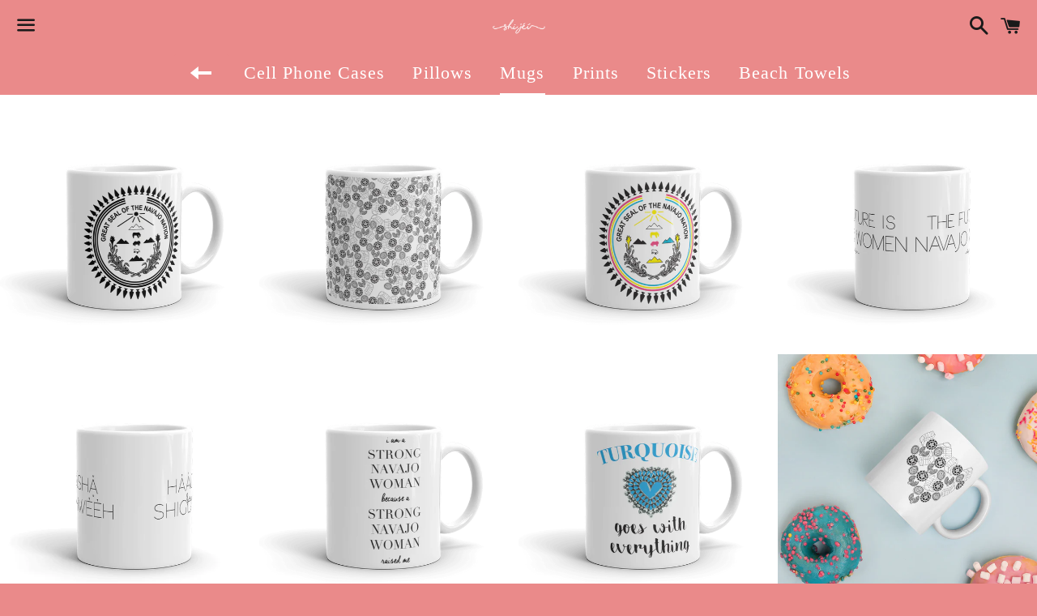

--- FILE ---
content_type: text/html; charset=utf-8
request_url: https://shijei.com/collections/mugs
body_size: 15674
content:
<!doctype html>
<!--[if IE 9]> <html class="ie9 no-js" lang="en"> <![endif]-->
<!--[if (gt IE 9)|!(IE)]><!--> <html class="no-js" lang="en"> <!--<![endif]-->
<head>
<meta name="p:domain_verify" content="4c4077bb460481d9f8652bdfb58debab"/>
  <meta charset="utf-8">
  <meta http-equiv="X-UA-Compatible" content="IE=edge">
  <meta name="viewport" content="width=device-width,initial-scale=1">

  <meta name="theme-color" content="#ea8a8a">

  

  <link rel="canonical" href="https://shijei.com/collections/mugs">

  <title>
  Mugs &ndash; Shi Jei Clothing
  </title>

  

  <!-- /snippets/social-meta-tags.liquid -->


  <meta property="og:type" content="website">
  <meta property="og:title" content="Mugs">
  <meta property="og:url" content="https://shijei.com/collections/mugs">

<meta property="og:site_name" content="Shi Jei Clothing">





  <meta name="twitter:card" content="summary">





  <link href="//shijei.com/cdn/shop/t/2/assets/theme.scss.css?v=73732010293040060201742161753" rel="stylesheet" type="text/css" media="all" />

  <!-- Google Fonts | from theme settings ================================================== -->
  
    
    
    <link href="//fonts.googleapis.com/css?family=Open+Sans:400" rel="stylesheet" type="text/css" media="all" />
  
  

  <script>
    window.theme = window.theme || {};
    theme.strings = {
      cartEmpty: "Your cart is currently empty.",
      savingHtml: "You're saving [savings]",
      addToCart: "Add to cart",
      soldOut: "Sold out"
    };
    theme.settings = {
      cartType: "page",
      moneyFormat: "${{amount}}"
    };
  </script>

  

  <!--[if (gt IE 9)|!(IE)]><!--><script src="//shijei.com/cdn/shop/t/2/assets/vendor.js?v=141188699437036237251492740177" defer="defer"></script><!--<![endif]-->
  <!--[if lte IE 9]><script src="//shijei.com/cdn/shop/t/2/assets/vendor.js?v=141188699437036237251492740177"></script><![endif]-->

  

  <!--[if (gt IE 9)|!(IE)]><!--><script src="//shijei.com/cdn/shop/t/2/assets/theme.js?v=103422583322964064301585271967" defer="defer"></script><!--<![endif]-->
  <!--[if lte IE 9]><script src="//shijei.com/cdn/shop/t/2/assets/theme.js?v=103422583322964064301585271967"></script><![endif]-->

  <script>window.performance && window.performance.mark && window.performance.mark('shopify.content_for_header.start');</script><meta id="shopify-digital-wallet" name="shopify-digital-wallet" content="/19417521/digital_wallets/dialog">
<meta name="shopify-checkout-api-token" content="ee29a4340349a1439c4616c2bc6ca9e2">
<link rel="alternate" type="application/atom+xml" title="Feed" href="/collections/mugs.atom" />
<link rel="next" href="/collections/mugs?page=2">
<link rel="alternate" type="application/json+oembed" href="https://shijei.com/collections/mugs.oembed">
<script async="async" src="/checkouts/internal/preloads.js?locale=en-US"></script>
<link rel="preconnect" href="https://shop.app" crossorigin="anonymous">
<script async="async" src="https://shop.app/checkouts/internal/preloads.js?locale=en-US&shop_id=19417521" crossorigin="anonymous"></script>
<script id="apple-pay-shop-capabilities" type="application/json">{"shopId":19417521,"countryCode":"US","currencyCode":"USD","merchantCapabilities":["supports3DS"],"merchantId":"gid:\/\/shopify\/Shop\/19417521","merchantName":"Shi Jei Clothing","requiredBillingContactFields":["postalAddress","email"],"requiredShippingContactFields":["postalAddress","email"],"shippingType":"shipping","supportedNetworks":["visa","masterCard","amex","discover","elo","jcb"],"total":{"type":"pending","label":"Shi Jei Clothing","amount":"1.00"},"shopifyPaymentsEnabled":true,"supportsSubscriptions":true}</script>
<script id="shopify-features" type="application/json">{"accessToken":"ee29a4340349a1439c4616c2bc6ca9e2","betas":["rich-media-storefront-analytics"],"domain":"shijei.com","predictiveSearch":true,"shopId":19417521,"locale":"en"}</script>
<script>var Shopify = Shopify || {};
Shopify.shop = "shi-jei-clothing.myshopify.com";
Shopify.locale = "en";
Shopify.currency = {"active":"USD","rate":"1.0"};
Shopify.country = "US";
Shopify.theme = {"name":"boundless","id":172243472,"schema_name":"Boundless","schema_version":"2.1.0","theme_store_id":766,"role":"main"};
Shopify.theme.handle = "null";
Shopify.theme.style = {"id":null,"handle":null};
Shopify.cdnHost = "shijei.com/cdn";
Shopify.routes = Shopify.routes || {};
Shopify.routes.root = "/";</script>
<script type="module">!function(o){(o.Shopify=o.Shopify||{}).modules=!0}(window);</script>
<script>!function(o){function n(){var o=[];function n(){o.push(Array.prototype.slice.apply(arguments))}return n.q=o,n}var t=o.Shopify=o.Shopify||{};t.loadFeatures=n(),t.autoloadFeatures=n()}(window);</script>
<script>
  window.ShopifyPay = window.ShopifyPay || {};
  window.ShopifyPay.apiHost = "shop.app\/pay";
  window.ShopifyPay.redirectState = null;
</script>
<script id="shop-js-analytics" type="application/json">{"pageType":"collection"}</script>
<script defer="defer" async type="module" src="//shijei.com/cdn/shopifycloud/shop-js/modules/v2/client.init-shop-cart-sync_D0dqhulL.en.esm.js"></script>
<script defer="defer" async type="module" src="//shijei.com/cdn/shopifycloud/shop-js/modules/v2/chunk.common_CpVO7qML.esm.js"></script>
<script type="module">
  await import("//shijei.com/cdn/shopifycloud/shop-js/modules/v2/client.init-shop-cart-sync_D0dqhulL.en.esm.js");
await import("//shijei.com/cdn/shopifycloud/shop-js/modules/v2/chunk.common_CpVO7qML.esm.js");

  window.Shopify.SignInWithShop?.initShopCartSync?.({"fedCMEnabled":true,"windoidEnabled":true});

</script>
<script>
  window.Shopify = window.Shopify || {};
  if (!window.Shopify.featureAssets) window.Shopify.featureAssets = {};
  window.Shopify.featureAssets['shop-js'] = {"shop-cart-sync":["modules/v2/client.shop-cart-sync_D9bwt38V.en.esm.js","modules/v2/chunk.common_CpVO7qML.esm.js"],"init-fed-cm":["modules/v2/client.init-fed-cm_BJ8NPuHe.en.esm.js","modules/v2/chunk.common_CpVO7qML.esm.js"],"init-shop-email-lookup-coordinator":["modules/v2/client.init-shop-email-lookup-coordinator_pVrP2-kG.en.esm.js","modules/v2/chunk.common_CpVO7qML.esm.js"],"shop-cash-offers":["modules/v2/client.shop-cash-offers_CNh7FWN-.en.esm.js","modules/v2/chunk.common_CpVO7qML.esm.js","modules/v2/chunk.modal_DKF6x0Jh.esm.js"],"init-shop-cart-sync":["modules/v2/client.init-shop-cart-sync_D0dqhulL.en.esm.js","modules/v2/chunk.common_CpVO7qML.esm.js"],"init-windoid":["modules/v2/client.init-windoid_DaoAelzT.en.esm.js","modules/v2/chunk.common_CpVO7qML.esm.js"],"shop-toast-manager":["modules/v2/client.shop-toast-manager_1DND8Tac.en.esm.js","modules/v2/chunk.common_CpVO7qML.esm.js"],"pay-button":["modules/v2/client.pay-button_CFeQi1r6.en.esm.js","modules/v2/chunk.common_CpVO7qML.esm.js"],"shop-button":["modules/v2/client.shop-button_Ca94MDdQ.en.esm.js","modules/v2/chunk.common_CpVO7qML.esm.js"],"shop-login-button":["modules/v2/client.shop-login-button_DPYNfp1Z.en.esm.js","modules/v2/chunk.common_CpVO7qML.esm.js","modules/v2/chunk.modal_DKF6x0Jh.esm.js"],"avatar":["modules/v2/client.avatar_BTnouDA3.en.esm.js"],"shop-follow-button":["modules/v2/client.shop-follow-button_BMKh4nJE.en.esm.js","modules/v2/chunk.common_CpVO7qML.esm.js","modules/v2/chunk.modal_DKF6x0Jh.esm.js"],"init-customer-accounts-sign-up":["modules/v2/client.init-customer-accounts-sign-up_CJXi5kRN.en.esm.js","modules/v2/client.shop-login-button_DPYNfp1Z.en.esm.js","modules/v2/chunk.common_CpVO7qML.esm.js","modules/v2/chunk.modal_DKF6x0Jh.esm.js"],"init-shop-for-new-customer-accounts":["modules/v2/client.init-shop-for-new-customer-accounts_BoBxkgWu.en.esm.js","modules/v2/client.shop-login-button_DPYNfp1Z.en.esm.js","modules/v2/chunk.common_CpVO7qML.esm.js","modules/v2/chunk.modal_DKF6x0Jh.esm.js"],"init-customer-accounts":["modules/v2/client.init-customer-accounts_DCuDTzpR.en.esm.js","modules/v2/client.shop-login-button_DPYNfp1Z.en.esm.js","modules/v2/chunk.common_CpVO7qML.esm.js","modules/v2/chunk.modal_DKF6x0Jh.esm.js"],"checkout-modal":["modules/v2/client.checkout-modal_U_3e4VxF.en.esm.js","modules/v2/chunk.common_CpVO7qML.esm.js","modules/v2/chunk.modal_DKF6x0Jh.esm.js"],"lead-capture":["modules/v2/client.lead-capture_DEgn0Z8u.en.esm.js","modules/v2/chunk.common_CpVO7qML.esm.js","modules/v2/chunk.modal_DKF6x0Jh.esm.js"],"shop-login":["modules/v2/client.shop-login_CoM5QKZ_.en.esm.js","modules/v2/chunk.common_CpVO7qML.esm.js","modules/v2/chunk.modal_DKF6x0Jh.esm.js"],"payment-terms":["modules/v2/client.payment-terms_BmrqWn8r.en.esm.js","modules/v2/chunk.common_CpVO7qML.esm.js","modules/v2/chunk.modal_DKF6x0Jh.esm.js"]};
</script>
<script>(function() {
  var isLoaded = false;
  function asyncLoad() {
    if (isLoaded) return;
    isLoaded = true;
    var urls = ["\/\/cdn.shopify.com\/proxy\/f67ca2ba7a5df4da863157ac4e05e9140f6e1b3757ca11675d12bc6cec1c6d97\/static.cdn.printful.com\/static\/js\/external\/shopify-product-customizer.js?v=0.28\u0026shop=shi-jei-clothing.myshopify.com\u0026sp-cache-control=cHVibGljLCBtYXgtYWdlPTkwMA","https:\/\/my.fpcdn.me\/embed\/shopify\/shi-jei-clothing.myshopify.com\/embed.js?v=1762803160\u0026shop=shi-jei-clothing.myshopify.com"];
    for (var i = 0; i < urls.length; i++) {
      var s = document.createElement('script');
      s.type = 'text/javascript';
      s.async = true;
      s.src = urls[i];
      var x = document.getElementsByTagName('script')[0];
      x.parentNode.insertBefore(s, x);
    }
  };
  if(window.attachEvent) {
    window.attachEvent('onload', asyncLoad);
  } else {
    window.addEventListener('load', asyncLoad, false);
  }
})();</script>
<script id="__st">var __st={"a":19417521,"offset":-25200,"reqid":"31fb4c04-8091-4a5f-bd23-cb74249b71dd-1764261319","pageurl":"shijei.com\/collections\/mugs","u":"98664499c960","p":"collection","rtyp":"collection","rid":14169538600};</script>
<script>window.ShopifyPaypalV4VisibilityTracking = true;</script>
<script id="captcha-bootstrap">!function(){'use strict';const t='contact',e='account',n='new_comment',o=[[t,t],['blogs',n],['comments',n],[t,'customer']],c=[[e,'customer_login'],[e,'guest_login'],[e,'recover_customer_password'],[e,'create_customer']],r=t=>t.map((([t,e])=>`form[action*='/${t}']:not([data-nocaptcha='true']) input[name='form_type'][value='${e}']`)).join(','),a=t=>()=>t?[...document.querySelectorAll(t)].map((t=>t.form)):[];function s(){const t=[...o],e=r(t);return a(e)}const i='password',u='form_key',d=['recaptcha-v3-token','g-recaptcha-response','h-captcha-response',i],f=()=>{try{return window.sessionStorage}catch{return}},m='__shopify_v',_=t=>t.elements[u];function p(t,e,n=!1){try{const o=window.sessionStorage,c=JSON.parse(o.getItem(e)),{data:r}=function(t){const{data:e,action:n}=t;return t[m]||n?{data:e,action:n}:{data:t,action:n}}(c);for(const[e,n]of Object.entries(r))t.elements[e]&&(t.elements[e].value=n);n&&o.removeItem(e)}catch(o){console.error('form repopulation failed',{error:o})}}const l='form_type',E='cptcha';function T(t){t.dataset[E]=!0}const w=window,h=w.document,L='Shopify',v='ce_forms',y='captcha';let A=!1;((t,e)=>{const n=(g='f06e6c50-85a8-45c8-87d0-21a2b65856fe',I='https://cdn.shopify.com/shopifycloud/storefront-forms-hcaptcha/ce_storefront_forms_captcha_hcaptcha.v1.5.2.iife.js',D={infoText:'Protected by hCaptcha',privacyText:'Privacy',termsText:'Terms'},(t,e,n)=>{const o=w[L][v],c=o.bindForm;if(c)return c(t,g,e,D).then(n);var r;o.q.push([[t,g,e,D],n]),r=I,A||(h.body.append(Object.assign(h.createElement('script'),{id:'captcha-provider',async:!0,src:r})),A=!0)});var g,I,D;w[L]=w[L]||{},w[L][v]=w[L][v]||{},w[L][v].q=[],w[L][y]=w[L][y]||{},w[L][y].protect=function(t,e){n(t,void 0,e),T(t)},Object.freeze(w[L][y]),function(t,e,n,w,h,L){const[v,y,A,g]=function(t,e,n){const i=e?o:[],u=t?c:[],d=[...i,...u],f=r(d),m=r(i),_=r(d.filter((([t,e])=>n.includes(e))));return[a(f),a(m),a(_),s()]}(w,h,L),I=t=>{const e=t.target;return e instanceof HTMLFormElement?e:e&&e.form},D=t=>v().includes(t);t.addEventListener('submit',(t=>{const e=I(t);if(!e)return;const n=D(e)&&!e.dataset.hcaptchaBound&&!e.dataset.recaptchaBound,o=_(e),c=g().includes(e)&&(!o||!o.value);(n||c)&&t.preventDefault(),c&&!n&&(function(t){try{if(!f())return;!function(t){const e=f();if(!e)return;const n=_(t);if(!n)return;const o=n.value;o&&e.removeItem(o)}(t);const e=Array.from(Array(32),(()=>Math.random().toString(36)[2])).join('');!function(t,e){_(t)||t.append(Object.assign(document.createElement('input'),{type:'hidden',name:u})),t.elements[u].value=e}(t,e),function(t,e){const n=f();if(!n)return;const o=[...t.querySelectorAll(`input[type='${i}']`)].map((({name:t})=>t)),c=[...d,...o],r={};for(const[a,s]of new FormData(t).entries())c.includes(a)||(r[a]=s);n.setItem(e,JSON.stringify({[m]:1,action:t.action,data:r}))}(t,e)}catch(e){console.error('failed to persist form',e)}}(e),e.submit())}));const S=(t,e)=>{t&&!t.dataset[E]&&(n(t,e.some((e=>e===t))),T(t))};for(const o of['focusin','change'])t.addEventListener(o,(t=>{const e=I(t);D(e)&&S(e,y())}));const B=e.get('form_key'),M=e.get(l),P=B&&M;t.addEventListener('DOMContentLoaded',(()=>{const t=y();if(P)for(const e of t)e.elements[l].value===M&&p(e,B);[...new Set([...A(),...v().filter((t=>'true'===t.dataset.shopifyCaptcha))])].forEach((e=>S(e,t)))}))}(h,new URLSearchParams(w.location.search),n,t,e,['guest_login'])})(!0,!0)}();</script>
<script integrity="sha256-52AcMU7V7pcBOXWImdc/TAGTFKeNjmkeM1Pvks/DTgc=" data-source-attribution="shopify.loadfeatures" defer="defer" src="//shijei.com/cdn/shopifycloud/storefront/assets/storefront/load_feature-81c60534.js" crossorigin="anonymous"></script>
<script crossorigin="anonymous" defer="defer" src="//shijei.com/cdn/shopifycloud/storefront/assets/shopify_pay/storefront-65b4c6d7.js?v=20250812"></script>
<script data-source-attribution="shopify.dynamic_checkout.dynamic.init">var Shopify=Shopify||{};Shopify.PaymentButton=Shopify.PaymentButton||{isStorefrontPortableWallets:!0,init:function(){window.Shopify.PaymentButton.init=function(){};var t=document.createElement("script");t.src="https://shijei.com/cdn/shopifycloud/portable-wallets/latest/portable-wallets.en.js",t.type="module",document.head.appendChild(t)}};
</script>
<script data-source-attribution="shopify.dynamic_checkout.buyer_consent">
  function portableWalletsHideBuyerConsent(e){var t=document.getElementById("shopify-buyer-consent"),n=document.getElementById("shopify-subscription-policy-button");t&&n&&(t.classList.add("hidden"),t.setAttribute("aria-hidden","true"),n.removeEventListener("click",e))}function portableWalletsShowBuyerConsent(e){var t=document.getElementById("shopify-buyer-consent"),n=document.getElementById("shopify-subscription-policy-button");t&&n&&(t.classList.remove("hidden"),t.removeAttribute("aria-hidden"),n.addEventListener("click",e))}window.Shopify?.PaymentButton&&(window.Shopify.PaymentButton.hideBuyerConsent=portableWalletsHideBuyerConsent,window.Shopify.PaymentButton.showBuyerConsent=portableWalletsShowBuyerConsent);
</script>
<script data-source-attribution="shopify.dynamic_checkout.cart.bootstrap">document.addEventListener("DOMContentLoaded",(function(){function t(){return document.querySelector("shopify-accelerated-checkout-cart, shopify-accelerated-checkout")}if(t())Shopify.PaymentButton.init();else{new MutationObserver((function(e,n){t()&&(Shopify.PaymentButton.init(),n.disconnect())})).observe(document.body,{childList:!0,subtree:!0})}}));
</script>
<link id="shopify-accelerated-checkout-styles" rel="stylesheet" media="screen" href="https://shijei.com/cdn/shopifycloud/portable-wallets/latest/accelerated-checkout-backwards-compat.css" crossorigin="anonymous">
<style id="shopify-accelerated-checkout-cart">
        #shopify-buyer-consent {
  margin-top: 1em;
  display: inline-block;
  width: 100%;
}

#shopify-buyer-consent.hidden {
  display: none;
}

#shopify-subscription-policy-button {
  background: none;
  border: none;
  padding: 0;
  text-decoration: underline;
  font-size: inherit;
  cursor: pointer;
}

#shopify-subscription-policy-button::before {
  box-shadow: none;
}

      </style>

<script>window.performance && window.performance.mark && window.performance.mark('shopify.content_for_header.end');</script>
	<meta name="p:domain_verify" content="0f0daca6fa85f5eeb72fb5b9e4402630"/>
<meta property="og:image" content="https://cdn.shopify.com/s/files/1/1941/7521/files/ShiJeiLogo_962fce7f-57b2-4c91-8817-c557c715a133.png?height=628&pad_color=fff&v=1613506335&width=1200" />
<meta property="og:image:secure_url" content="https://cdn.shopify.com/s/files/1/1941/7521/files/ShiJeiLogo_962fce7f-57b2-4c91-8817-c557c715a133.png?height=628&pad_color=fff&v=1613506335&width=1200" />
<meta property="og:image:width" content="1200" />
<meta property="og:image:height" content="628" />
<link href="https://monorail-edge.shopifysvc.com" rel="dns-prefetch">
<script>(function(){if ("sendBeacon" in navigator && "performance" in window) {try {var session_token_from_headers = performance.getEntriesByType('navigation')[0].serverTiming.find(x => x.name == '_s').description;} catch {var session_token_from_headers = undefined;}var session_cookie_matches = document.cookie.match(/_shopify_s=([^;]*)/);var session_token_from_cookie = session_cookie_matches && session_cookie_matches.length === 2 ? session_cookie_matches[1] : "";var session_token = session_token_from_headers || session_token_from_cookie || "";function handle_abandonment_event(e) {var entries = performance.getEntries().filter(function(entry) {return /monorail-edge.shopifysvc.com/.test(entry.name);});if (!window.abandonment_tracked && entries.length === 0) {window.abandonment_tracked = true;var currentMs = Date.now();var navigation_start = performance.timing.navigationStart;var payload = {shop_id: 19417521,url: window.location.href,navigation_start,duration: currentMs - navigation_start,session_token,page_type: "collection"};window.navigator.sendBeacon("https://monorail-edge.shopifysvc.com/v1/produce", JSON.stringify({schema_id: "online_store_buyer_site_abandonment/1.1",payload: payload,metadata: {event_created_at_ms: currentMs,event_sent_at_ms: currentMs}}));}}window.addEventListener('pagehide', handle_abandonment_event);}}());</script>
<script id="web-pixels-manager-setup">(function e(e,d,r,n,o){if(void 0===o&&(o={}),!Boolean(null===(a=null===(i=window.Shopify)||void 0===i?void 0:i.analytics)||void 0===a?void 0:a.replayQueue)){var i,a;window.Shopify=window.Shopify||{};var t=window.Shopify;t.analytics=t.analytics||{};var s=t.analytics;s.replayQueue=[],s.publish=function(e,d,r){return s.replayQueue.push([e,d,r]),!0};try{self.performance.mark("wpm:start")}catch(e){}var l=function(){var e={modern:/Edge?\/(1{2}[4-9]|1[2-9]\d|[2-9]\d{2}|\d{4,})\.\d+(\.\d+|)|Firefox\/(1{2}[4-9]|1[2-9]\d|[2-9]\d{2}|\d{4,})\.\d+(\.\d+|)|Chrom(ium|e)\/(9{2}|\d{3,})\.\d+(\.\d+|)|(Maci|X1{2}).+ Version\/(15\.\d+|(1[6-9]|[2-9]\d|\d{3,})\.\d+)([,.]\d+|)( \(\w+\)|)( Mobile\/\w+|) Safari\/|Chrome.+OPR\/(9{2}|\d{3,})\.\d+\.\d+|(CPU[ +]OS|iPhone[ +]OS|CPU[ +]iPhone|CPU IPhone OS|CPU iPad OS)[ +]+(15[._]\d+|(1[6-9]|[2-9]\d|\d{3,})[._]\d+)([._]\d+|)|Android:?[ /-](13[3-9]|1[4-9]\d|[2-9]\d{2}|\d{4,})(\.\d+|)(\.\d+|)|Android.+Firefox\/(13[5-9]|1[4-9]\d|[2-9]\d{2}|\d{4,})\.\d+(\.\d+|)|Android.+Chrom(ium|e)\/(13[3-9]|1[4-9]\d|[2-9]\d{2}|\d{4,})\.\d+(\.\d+|)|SamsungBrowser\/([2-9]\d|\d{3,})\.\d+/,legacy:/Edge?\/(1[6-9]|[2-9]\d|\d{3,})\.\d+(\.\d+|)|Firefox\/(5[4-9]|[6-9]\d|\d{3,})\.\d+(\.\d+|)|Chrom(ium|e)\/(5[1-9]|[6-9]\d|\d{3,})\.\d+(\.\d+|)([\d.]+$|.*Safari\/(?![\d.]+ Edge\/[\d.]+$))|(Maci|X1{2}).+ Version\/(10\.\d+|(1[1-9]|[2-9]\d|\d{3,})\.\d+)([,.]\d+|)( \(\w+\)|)( Mobile\/\w+|) Safari\/|Chrome.+OPR\/(3[89]|[4-9]\d|\d{3,})\.\d+\.\d+|(CPU[ +]OS|iPhone[ +]OS|CPU[ +]iPhone|CPU IPhone OS|CPU iPad OS)[ +]+(10[._]\d+|(1[1-9]|[2-9]\d|\d{3,})[._]\d+)([._]\d+|)|Android:?[ /-](13[3-9]|1[4-9]\d|[2-9]\d{2}|\d{4,})(\.\d+|)(\.\d+|)|Mobile Safari.+OPR\/([89]\d|\d{3,})\.\d+\.\d+|Android.+Firefox\/(13[5-9]|1[4-9]\d|[2-9]\d{2}|\d{4,})\.\d+(\.\d+|)|Android.+Chrom(ium|e)\/(13[3-9]|1[4-9]\d|[2-9]\d{2}|\d{4,})\.\d+(\.\d+|)|Android.+(UC? ?Browser|UCWEB|U3)[ /]?(15\.([5-9]|\d{2,})|(1[6-9]|[2-9]\d|\d{3,})\.\d+)\.\d+|SamsungBrowser\/(5\.\d+|([6-9]|\d{2,})\.\d+)|Android.+MQ{2}Browser\/(14(\.(9|\d{2,})|)|(1[5-9]|[2-9]\d|\d{3,})(\.\d+|))(\.\d+|)|K[Aa][Ii]OS\/(3\.\d+|([4-9]|\d{2,})\.\d+)(\.\d+|)/},d=e.modern,r=e.legacy,n=navigator.userAgent;return n.match(d)?"modern":n.match(r)?"legacy":"unknown"}(),u="modern"===l?"modern":"legacy",c=(null!=n?n:{modern:"",legacy:""})[u],f=function(e){return[e.baseUrl,"/wpm","/b",e.hashVersion,"modern"===e.buildTarget?"m":"l",".js"].join("")}({baseUrl:d,hashVersion:r,buildTarget:u}),m=function(e){var d=e.version,r=e.bundleTarget,n=e.surface,o=e.pageUrl,i=e.monorailEndpoint;return{emit:function(e){var a=e.status,t=e.errorMsg,s=(new Date).getTime(),l=JSON.stringify({metadata:{event_sent_at_ms:s},events:[{schema_id:"web_pixels_manager_load/3.1",payload:{version:d,bundle_target:r,page_url:o,status:a,surface:n,error_msg:t},metadata:{event_created_at_ms:s}}]});if(!i)return console&&console.warn&&console.warn("[Web Pixels Manager] No Monorail endpoint provided, skipping logging."),!1;try{return self.navigator.sendBeacon.bind(self.navigator)(i,l)}catch(e){}var u=new XMLHttpRequest;try{return u.open("POST",i,!0),u.setRequestHeader("Content-Type","text/plain"),u.send(l),!0}catch(e){return console&&console.warn&&console.warn("[Web Pixels Manager] Got an unhandled error while logging to Monorail."),!1}}}}({version:r,bundleTarget:l,surface:e.surface,pageUrl:self.location.href,monorailEndpoint:e.monorailEndpoint});try{o.browserTarget=l,function(e){var d=e.src,r=e.async,n=void 0===r||r,o=e.onload,i=e.onerror,a=e.sri,t=e.scriptDataAttributes,s=void 0===t?{}:t,l=document.createElement("script"),u=document.querySelector("head"),c=document.querySelector("body");if(l.async=n,l.src=d,a&&(l.integrity=a,l.crossOrigin="anonymous"),s)for(var f in s)if(Object.prototype.hasOwnProperty.call(s,f))try{l.dataset[f]=s[f]}catch(e){}if(o&&l.addEventListener("load",o),i&&l.addEventListener("error",i),u)u.appendChild(l);else{if(!c)throw new Error("Did not find a head or body element to append the script");c.appendChild(l)}}({src:f,async:!0,onload:function(){if(!function(){var e,d;return Boolean(null===(d=null===(e=window.Shopify)||void 0===e?void 0:e.analytics)||void 0===d?void 0:d.initialized)}()){var d=window.webPixelsManager.init(e)||void 0;if(d){var r=window.Shopify.analytics;r.replayQueue.forEach((function(e){var r=e[0],n=e[1],o=e[2];d.publishCustomEvent(r,n,o)})),r.replayQueue=[],r.publish=d.publishCustomEvent,r.visitor=d.visitor,r.initialized=!0}}},onerror:function(){return m.emit({status:"failed",errorMsg:"".concat(f," has failed to load")})},sri:function(e){var d=/^sha384-[A-Za-z0-9+/=]+$/;return"string"==typeof e&&d.test(e)}(c)?c:"",scriptDataAttributes:o}),m.emit({status:"loading"})}catch(e){m.emit({status:"failed",errorMsg:(null==e?void 0:e.message)||"Unknown error"})}}})({shopId: 19417521,storefrontBaseUrl: "https://shijei.com",extensionsBaseUrl: "https://extensions.shopifycdn.com/cdn/shopifycloud/web-pixels-manager",monorailEndpoint: "https://monorail-edge.shopifysvc.com/unstable/produce_batch",surface: "storefront-renderer",enabledBetaFlags: ["2dca8a86"],webPixelsConfigList: [{"id":"1154023613","configuration":"{\"storeIdentity\":\"shi-jei-clothing.myshopify.com\",\"baseURL\":\"https:\\\/\\\/api.printful.com\\\/shopify-pixels\"}","eventPayloadVersion":"v1","runtimeContext":"STRICT","scriptVersion":"74f275712857ab41bea9d998dcb2f9da","type":"APP","apiClientId":156624,"privacyPurposes":["ANALYTICS","MARKETING","SALE_OF_DATA"],"dataSharingAdjustments":{"protectedCustomerApprovalScopes":["read_customer_address","read_customer_email","read_customer_name","read_customer_personal_data","read_customer_phone"]}},{"id":"shopify-app-pixel","configuration":"{}","eventPayloadVersion":"v1","runtimeContext":"STRICT","scriptVersion":"0450","apiClientId":"shopify-pixel","type":"APP","privacyPurposes":["ANALYTICS","MARKETING"]},{"id":"shopify-custom-pixel","eventPayloadVersion":"v1","runtimeContext":"LAX","scriptVersion":"0450","apiClientId":"shopify-pixel","type":"CUSTOM","privacyPurposes":["ANALYTICS","MARKETING"]}],isMerchantRequest: false,initData: {"shop":{"name":"Shi Jei Clothing","paymentSettings":{"currencyCode":"USD"},"myshopifyDomain":"shi-jei-clothing.myshopify.com","countryCode":"US","storefrontUrl":"https:\/\/shijei.com"},"customer":null,"cart":null,"checkout":null,"productVariants":[],"purchasingCompany":null},},"https://shijei.com/cdn","ae1676cfwd2530674p4253c800m34e853cb",{"modern":"","legacy":""},{"shopId":"19417521","storefrontBaseUrl":"https:\/\/shijei.com","extensionBaseUrl":"https:\/\/extensions.shopifycdn.com\/cdn\/shopifycloud\/web-pixels-manager","surface":"storefront-renderer","enabledBetaFlags":"[\"2dca8a86\"]","isMerchantRequest":"false","hashVersion":"ae1676cfwd2530674p4253c800m34e853cb","publish":"custom","events":"[[\"page_viewed\",{}],[\"collection_viewed\",{\"collection\":{\"id\":\"14169538600\",\"title\":\"Mugs\",\"productVariants\":[{\"price\":{\"amount\":17.0,\"currencyCode\":\"USD\"},\"product\":{\"title\":\"Black Navajo Nation Seal Mug\",\"vendor\":\"Shi Jei Clothing\",\"id\":\"8922562064\",\"untranslatedTitle\":\"Black Navajo Nation Seal Mug\",\"url\":\"\/products\/black-navajo-nation-seal-mug\",\"type\":\"\"},\"id\":\"16180902789166\",\"image\":{\"src\":\"\/\/shijei.com\/cdn\/shop\/products\/mockup-01432daf.png?v=1589331308\"},\"sku\":\"9478615\",\"title\":\"11oz\",\"untranslatedTitle\":\"11oz\"},{\"price\":{\"amount\":17.0,\"currencyCode\":\"USD\"},\"product\":{\"title\":\"Diné Graphic Mug\",\"vendor\":\"Shi Jei Clothing\",\"id\":\"8925898064\",\"untranslatedTitle\":\"Diné Graphic Mug\",\"url\":\"\/products\/dine-women-mug\",\"type\":\"\"},\"id\":\"35252934928\",\"image\":{\"src\":\"\/\/shijei.com\/cdn\/shop\/products\/mockup-cc888712.png?v=1571578646\"},\"sku\":\"4382950\",\"title\":\"11oz\",\"untranslatedTitle\":\"11oz\"},{\"price\":{\"amount\":17.0,\"currencyCode\":\"USD\"},\"product\":{\"title\":\"Navajo Nation Seal Mug\",\"vendor\":\"Shi Jei Clothing\",\"id\":\"9079284176\",\"untranslatedTitle\":\"Navajo Nation Seal Mug\",\"url\":\"\/products\/navajo-nation-seal-mug\",\"type\":\"\"},\"id\":\"35943092624\",\"image\":{\"src\":\"\/\/shijei.com\/cdn\/shop\/products\/mockup-1a5e3472.png?v=1571578647\"},\"sku\":\"6298858\",\"title\":\"11oz\",\"untranslatedTitle\":\"11oz\"},{\"price\":{\"amount\":17.0,\"currencyCode\":\"USD\"},\"product\":{\"title\":\"The Future is Navajo Women Mug\",\"vendor\":\"Shi Jei Clothing\",\"id\":\"800352993326\",\"untranslatedTitle\":\"The Future is Navajo Women Mug\",\"url\":\"\/products\/the-future-is-navajo-women-mug\",\"type\":\"\"},\"id\":\"8425816686638\",\"image\":{\"src\":\"\/\/shijei.com\/cdn\/shop\/products\/mockup-77dcd3d9.png?v=1571578650\"},\"sku\":\"4861352\",\"title\":\"11oz\",\"untranslatedTitle\":\"11oz\"},{\"price\":{\"amount\":17.0,\"currencyCode\":\"USD\"},\"product\":{\"title\":\"Where's my Coffee Mug\",\"vendor\":\"Shi Jei Clothing\",\"id\":\"801420247086\",\"untranslatedTitle\":\"Where's my Coffee Mug\",\"url\":\"\/products\/wheres-my-coffee-mug\",\"type\":\"\"},\"id\":\"8431033286702\",\"image\":{\"src\":\"\/\/shijei.com\/cdn\/shop\/products\/mockup-b04f8b11.jpg?v=1571578651\"},\"sku\":\"2591413\",\"title\":\"11oz\",\"untranslatedTitle\":\"11oz\"},{\"price\":{\"amount\":17.0,\"currencyCode\":\"USD\"},\"product\":{\"title\":\"I am a Strong Navajo Woman Mug\",\"vendor\":\"Shi Jei Clothing\",\"id\":\"1481156657198\",\"untranslatedTitle\":\"I am a Strong Navajo Woman Mug\",\"url\":\"\/products\/i-am-a-strong-navajo-woman-mug\",\"type\":\"\"},\"id\":\"13589131460654\",\"image\":{\"src\":\"\/\/shijei.com\/cdn\/shop\/products\/mockup-75d4d875.png?v=1571578651\"},\"sku\":\"9662446\",\"title\":\"11oz\",\"untranslatedTitle\":\"11oz\"},{\"price\":{\"amount\":17.0,\"currencyCode\":\"USD\"},\"product\":{\"title\":\"Turquoise goes with everything Mug\",\"vendor\":\"Shi Jei Clothing\",\"id\":\"1503193825326\",\"untranslatedTitle\":\"Turquoise goes with everything Mug\",\"url\":\"\/products\/turquoise-goes-with-everything-mug\",\"type\":\"\"},\"id\":\"13684847050798\",\"image\":{\"src\":\"\/\/shijei.com\/cdn\/shop\/products\/mockup-df7a6bfa.png?v=1571578652\"},\"sku\":\"1940339\",\"title\":\"11oz\",\"untranslatedTitle\":\"11oz\"},{\"price\":{\"amount\":17.0,\"currencyCode\":\"USD\"},\"product\":{\"title\":\"Diné Heart Mug\",\"vendor\":\"Shi Jei Clothing\",\"id\":\"1747701628974\",\"untranslatedTitle\":\"Diné Heart Mug\",\"url\":\"\/products\/dine-heart-mug\",\"type\":\"\"},\"id\":\"16188012494894\",\"image\":{\"src\":\"\/\/shijei.com\/cdn\/shop\/products\/mockup-d50e0ba9.jpg?v=1571578655\"},\"sku\":\"3214451\",\"title\":\"11oz\",\"untranslatedTitle\":\"11oz\"},{\"price\":{\"amount\":17.0,\"currencyCode\":\"USD\"},\"product\":{\"title\":\"Navajo Wedding Basket Mug\",\"vendor\":\"Shi Jei Clothing\",\"id\":\"5035362091141\",\"untranslatedTitle\":\"Navajo Wedding Basket Mug\",\"url\":\"\/products\/navajo-wedding-basket-mug\",\"type\":\"\"},\"id\":\"34102046392453\",\"image\":{\"src\":\"\/\/shijei.com\/cdn\/shop\/products\/mockup-60e3c22d.jpg?v=1589334597\"},\"sku\":\"4949465_1320\",\"title\":\"11oz\",\"untranslatedTitle\":\"11oz\"},{\"price\":{\"amount\":17.0,\"currencyCode\":\"USD\"},\"product\":{\"title\":\"Yá'át'eeh Abíní Mug\",\"vendor\":\"Shi Jei Clothing\",\"id\":\"5035397415045\",\"untranslatedTitle\":\"Yá'át'eeh Abíní Mug\",\"url\":\"\/products\/yaateeh-abini-mug\",\"type\":\"\"},\"id\":\"34102210920581\",\"image\":{\"src\":\"\/\/shijei.com\/cdn\/shop\/products\/mockup-983085b9.jpg?v=1589335115\"},\"sku\":\"4154350_1320\",\"title\":\"11oz\",\"untranslatedTitle\":\"11oz\"},{\"price\":{\"amount\":17.0,\"currencyCode\":\"USD\"},\"product\":{\"title\":\"Diné with Navajo Nation Seal Mug\",\"vendor\":\"Shi Jei Clothing\",\"id\":\"5035425104005\",\"untranslatedTitle\":\"Diné with Navajo Nation Seal Mug\",\"url\":\"\/products\/dine-with-navajo-nation-seal-mug\",\"type\":\"\"},\"id\":\"34102282977413\",\"image\":{\"src\":\"\/\/shijei.com\/cdn\/shop\/products\/mockup-f4801291.jpg?v=1589335407\"},\"sku\":\"4717796_1320\",\"title\":\"11oz\",\"untranslatedTitle\":\"11oz\"},{\"price\":{\"amount\":17.0,\"currencyCode\":\"USD\"},\"product\":{\"title\":\"Navajo Strong Mug\",\"vendor\":\"Shi Jei Clothing\",\"id\":\"5035498799237\",\"untranslatedTitle\":\"Navajo Strong Mug\",\"url\":\"\/products\/navajo-strong-mug\",\"type\":\"\"},\"id\":\"34102448029829\",\"image\":{\"src\":\"\/\/shijei.com\/cdn\/shop\/products\/mockup-430cfe1c.jpg?v=1589336169\"},\"sku\":\"5791829_1320\",\"title\":\"11oz\",\"untranslatedTitle\":\"11oz\"},{\"price\":{\"amount\":17.0,\"currencyCode\":\"USD\"},\"product\":{\"title\":\"Unapologetic Diné Asdzáán Mug\",\"vendor\":\"Shi Jei Clothing\",\"id\":\"5035537793157\",\"untranslatedTitle\":\"Unapologetic Diné Asdzáán Mug\",\"url\":\"\/products\/unapologetic-dine-asdzaan-mug\",\"type\":\"\"},\"id\":\"34102626025605\",\"image\":{\"src\":\"\/\/shijei.com\/cdn\/shop\/products\/mockup-13230e3a.jpg?v=1589336737\"},\"sku\":\"6054582_1320\",\"title\":\"11oz\",\"untranslatedTitle\":\"11oz\"},{\"price\":{\"amount\":17.0,\"currencyCode\":\"USD\"},\"product\":{\"title\":\"But First, Ahwééh Mug\",\"vendor\":\"Shi Jei Clothing\",\"id\":\"5035556929669\",\"untranslatedTitle\":\"But First, Ahwééh Mug\",\"url\":\"\/products\/but-first-ahweeh-mug\",\"type\":\"\"},\"id\":\"34102693658757\",\"image\":{\"src\":\"\/\/shijei.com\/cdn\/shop\/products\/mockup-7da38e3e.jpg?v=1589336991\"},\"sku\":\"1957821_1320\",\"title\":\"11oz\",\"untranslatedTitle\":\"11oz\"},{\"price\":{\"amount\":17.0,\"currencyCode\":\"USD\"},\"product\":{\"title\":\"Turquoise Goes With Everything Mug\",\"vendor\":\"Shi Jei Clothing\",\"id\":\"5035576983685\",\"untranslatedTitle\":\"Turquoise Goes With Everything Mug\",\"url\":\"\/products\/turquoise-goes-with-everything-mug-1\",\"type\":\"\"},\"id\":\"34102761259141\",\"image\":{\"src\":\"\/\/shijei.com\/cdn\/shop\/products\/mockup-97377b93.jpg?v=1589337257\"},\"sku\":\"6497839_1320\",\"title\":\"11oz\",\"untranslatedTitle\":\"11oz\"},{\"price\":{\"amount\":17.0,\"currencyCode\":\"USD\"},\"product\":{\"title\":\"Best Cheii Around Mug\",\"vendor\":\"Shi Jei Clothing\",\"id\":\"5035593564293\",\"untranslatedTitle\":\"Best Cheii Around Mug\",\"url\":\"\/products\/best-cheii-around-mug\",\"type\":\"\"},\"id\":\"34102824272005\",\"image\":{\"src\":\"\/\/shijei.com\/cdn\/shop\/products\/mockup-498f790e.jpg?v=1589337497\"},\"sku\":\"3618916_1320\",\"title\":\"11oz\",\"untranslatedTitle\":\"11oz\"},{\"price\":{\"amount\":17.0,\"currencyCode\":\"USD\"},\"product\":{\"title\":\"Best Nalí Around Mug\",\"vendor\":\"Shi Jei Clothing\",\"id\":\"5035604279429\",\"untranslatedTitle\":\"Best Nalí Around Mug\",\"url\":\"\/products\/best-nali-around-mug\",\"type\":\"\"},\"id\":\"34102869033093\",\"image\":{\"src\":\"\/\/shijei.com\/cdn\/shop\/products\/mockup-fe89b4ea.jpg?v=1589337649\"},\"sku\":\"8913522_1320\",\"title\":\"11oz\",\"untranslatedTitle\":\"11oz\"},{\"price\":{\"amount\":17.0,\"currencyCode\":\"USD\"},\"product\":{\"title\":\"Navajo Nation Made Mug\",\"vendor\":\"Shi Jei Clothing\",\"id\":\"5373940990107\",\"untranslatedTitle\":\"Navajo Nation Made Mug\",\"url\":\"\/products\/navajo-nation-made-mug\",\"type\":\"\"},\"id\":\"34960110682267\",\"image\":{\"src\":\"\/\/shijei.com\/cdn\/shop\/products\/mockup-f80949c7.jpg?v=1594432744\"},\"sku\":\"1541415_1320\",\"title\":\"11oz\",\"untranslatedTitle\":\"11oz\"},{\"price\":{\"amount\":17.0,\"currencyCode\":\"USD\"},\"product\":{\"title\":\"Yáadiláh Mug\",\"vendor\":\"Shi Jei Clothing\",\"id\":\"5373969662107\",\"untranslatedTitle\":\"Yáadiláh Mug\",\"url\":\"\/products\/yaadilah-mug\",\"type\":\"\"},\"id\":\"34960216522907\",\"image\":{\"src\":\"\/\/shijei.com\/cdn\/shop\/products\/mockup-64dee770.jpg?v=1594433232\"},\"sku\":\"6110025_1320\",\"title\":\"11oz\",\"untranslatedTitle\":\"11oz\"},{\"price\":{\"amount\":17.0,\"currencyCode\":\"USD\"},\"product\":{\"title\":\"Navajo Woman Mug\",\"vendor\":\"Shi Jei Clothing\",\"id\":\"5373988896923\",\"untranslatedTitle\":\"Navajo Woman Mug\",\"url\":\"\/products\/navajo-woman-mug\",\"type\":\"\"},\"id\":\"34960286613659\",\"image\":{\"src\":\"\/\/shijei.com\/cdn\/shop\/products\/mockup-e43ba0db.jpg?v=1594433559\"},\"sku\":\"4495582_1320\",\"title\":\"11oz\",\"untranslatedTitle\":\"11oz\"},{\"price\":{\"amount\":17.0,\"currencyCode\":\"USD\"},\"product\":{\"title\":\"Turquoise Heart Mug\",\"vendor\":\"Shi Jei Clothing\",\"id\":\"5374036803739\",\"untranslatedTitle\":\"Turquoise Heart Mug\",\"url\":\"\/products\/turquoise-heart-mug\",\"type\":\"\"},\"id\":\"34960436101275\",\"image\":{\"src\":\"\/\/shijei.com\/cdn\/shop\/products\/mockup-021954ea.jpg?v=1594434420\"},\"sku\":\"7182713_1320\",\"title\":\"11oz\",\"untranslatedTitle\":\"11oz\"},{\"price\":{\"amount\":17.0,\"currencyCode\":\"USD\"},\"product\":{\"title\":\"Yá'át'ééh Mug\",\"vendor\":\"Shi Jei Clothing\",\"id\":\"5374102634651\",\"untranslatedTitle\":\"Yá'át'ééh Mug\",\"url\":\"\/products\/yaateeh-mug\",\"type\":\"\"},\"id\":\"34960640278683\",\"image\":{\"src\":\"\/\/shijei.com\/cdn\/shop\/products\/mockup-a1303c45.jpg?v=1594435602\"},\"sku\":\"5654627_1320\",\"title\":\"11oz\",\"untranslatedTitle\":\"11oz\"},{\"price\":{\"amount\":17.0,\"currencyCode\":\"USD\"},\"product\":{\"title\":\"Turquoise Necklace Mug\",\"vendor\":\"Shi Jei Clothing\",\"id\":\"5374132682907\",\"untranslatedTitle\":\"Turquoise Necklace Mug\",\"url\":\"\/products\/turquoise-necklace-mug\",\"type\":\"\"},\"id\":\"34960742088859\",\"image\":{\"src\":\"\/\/shijei.com\/cdn\/shop\/products\/mockup-546d1e33.jpg?v=1594436175\"},\"sku\":\"6021490_1320\",\"title\":\"11oz\",\"untranslatedTitle\":\"11oz\"},{\"price\":{\"amount\":17.0,\"currencyCode\":\"USD\"},\"product\":{\"title\":\"Diné Mug\",\"vendor\":\"Shi Jei Clothing\",\"id\":\"5374290591899\",\"untranslatedTitle\":\"Diné Mug\",\"url\":\"\/products\/dine-mug-1\",\"type\":\"\"},\"id\":\"34961442439323\",\"image\":{\"src\":\"\/\/shijei.com\/cdn\/shop\/products\/mockup-aa578791.jpg?v=1594441089\"},\"sku\":\"6094477_1320\",\"title\":\"11oz\",\"untranslatedTitle\":\"11oz\"}]}}]]"});</script><script>
  window.ShopifyAnalytics = window.ShopifyAnalytics || {};
  window.ShopifyAnalytics.meta = window.ShopifyAnalytics.meta || {};
  window.ShopifyAnalytics.meta.currency = 'USD';
  var meta = {"products":[{"id":8922562064,"gid":"gid:\/\/shopify\/Product\/8922562064","vendor":"Shi Jei Clothing","type":"","variants":[{"id":16180902789166,"price":1700,"name":"Black Navajo Nation Seal Mug - 11oz","public_title":"11oz","sku":"9478615"},{"id":16180902821934,"price":2000,"name":"Black Navajo Nation Seal Mug - 15oz","public_title":"15oz","sku":"6336099"}],"remote":false},{"id":8925898064,"gid":"gid:\/\/shopify\/Product\/8925898064","vendor":"Shi Jei Clothing","type":"","variants":[{"id":35252934928,"price":1700,"name":"Diné Graphic Mug - 11oz","public_title":"11oz","sku":"4382950"},{"id":35252935120,"price":2000,"name":"Diné Graphic Mug - 15oz","public_title":"15oz","sku":"2531950"}],"remote":false},{"id":9079284176,"gid":"gid:\/\/shopify\/Product\/9079284176","vendor":"Shi Jei Clothing","type":"","variants":[{"id":35943092624,"price":1700,"name":"Navajo Nation Seal Mug - 11oz","public_title":"11oz","sku":"6298858"},{"id":35943092688,"price":2000,"name":"Navajo Nation Seal Mug - 15oz","public_title":"15oz","sku":"3452527"}],"remote":false},{"id":800352993326,"gid":"gid:\/\/shopify\/Product\/800352993326","vendor":"Shi Jei Clothing","type":"","variants":[{"id":8425816686638,"price":1700,"name":"The Future is Navajo Women Mug - 11oz","public_title":"11oz","sku":"4861352"},{"id":8425816719406,"price":2000,"name":"The Future is Navajo Women Mug - 15oz","public_title":"15oz","sku":"2684726"}],"remote":false},{"id":801420247086,"gid":"gid:\/\/shopify\/Product\/801420247086","vendor":"Shi Jei Clothing","type":"","variants":[{"id":8431033286702,"price":1700,"name":"Where's my Coffee Mug - 11oz","public_title":"11oz","sku":"2591413"},{"id":8431033319470,"price":2000,"name":"Where's my Coffee Mug - 15oz","public_title":"15oz","sku":"4007750"}],"remote":false},{"id":1481156657198,"gid":"gid:\/\/shopify\/Product\/1481156657198","vendor":"Shi Jei Clothing","type":"","variants":[{"id":13589131460654,"price":1700,"name":"I am a Strong Navajo Woman Mug - 11oz","public_title":"11oz","sku":"9662446"},{"id":13589131493422,"price":2000,"name":"I am a Strong Navajo Woman Mug - 15oz","public_title":"15oz","sku":"2514708"}],"remote":false},{"id":1503193825326,"gid":"gid:\/\/shopify\/Product\/1503193825326","vendor":"Shi Jei Clothing","type":"","variants":[{"id":13684847050798,"price":1700,"name":"Turquoise goes with everything Mug - 11oz","public_title":"11oz","sku":"1940339"},{"id":13684847083566,"price":2000,"name":"Turquoise goes with everything Mug - 15oz","public_title":"15oz","sku":"4483108"}],"remote":false},{"id":1747701628974,"gid":"gid:\/\/shopify\/Product\/1747701628974","vendor":"Shi Jei Clothing","type":"","variants":[{"id":16188012494894,"price":1700,"name":"Diné Heart Mug - 11oz","public_title":"11oz","sku":"3214451"},{"id":16188012527662,"price":2000,"name":"Diné Heart Mug - 15oz","public_title":"15oz","sku":"5874067"}],"remote":false},{"id":5035362091141,"gid":"gid:\/\/shopify\/Product\/5035362091141","vendor":"Shi Jei Clothing","type":"","variants":[{"id":34102046392453,"price":1700,"name":"Navajo Wedding Basket Mug - 11oz","public_title":"11oz","sku":"4949465_1320"},{"id":34102046425221,"price":2000,"name":"Navajo Wedding Basket Mug - 15oz","public_title":"15oz","sku":"4949465_4830"}],"remote":false},{"id":5035397415045,"gid":"gid:\/\/shopify\/Product\/5035397415045","vendor":"Shi Jei Clothing","type":"","variants":[{"id":34102210920581,"price":1700,"name":"Yá'át'eeh Abíní Mug - 11oz","public_title":"11oz","sku":"4154350_1320"},{"id":34102210953349,"price":2000,"name":"Yá'át'eeh Abíní Mug - 15oz","public_title":"15oz","sku":"4154350_4830"}],"remote":false},{"id":5035425104005,"gid":"gid:\/\/shopify\/Product\/5035425104005","vendor":"Shi Jei Clothing","type":"","variants":[{"id":34102282977413,"price":1700,"name":"Diné with Navajo Nation Seal Mug - 11oz","public_title":"11oz","sku":"4717796_1320"},{"id":34102283010181,"price":2000,"name":"Diné with Navajo Nation Seal Mug - 15oz","public_title":"15oz","sku":"4717796_4830"}],"remote":false},{"id":5035498799237,"gid":"gid:\/\/shopify\/Product\/5035498799237","vendor":"Shi Jei Clothing","type":"","variants":[{"id":34102448029829,"price":1700,"name":"Navajo Strong Mug - 11oz","public_title":"11oz","sku":"5791829_1320"},{"id":34102448062597,"price":2000,"name":"Navajo Strong Mug - 15oz","public_title":"15oz","sku":"5791829_4830"}],"remote":false},{"id":5035537793157,"gid":"gid:\/\/shopify\/Product\/5035537793157","vendor":"Shi Jei Clothing","type":"","variants":[{"id":34102626025605,"price":1700,"name":"Unapologetic Diné Asdzáán Mug - 11oz","public_title":"11oz","sku":"6054582_1320"},{"id":34102626058373,"price":2000,"name":"Unapologetic Diné Asdzáán Mug - 15oz","public_title":"15oz","sku":"6054582_4830"}],"remote":false},{"id":5035556929669,"gid":"gid:\/\/shopify\/Product\/5035556929669","vendor":"Shi Jei Clothing","type":"","variants":[{"id":34102693658757,"price":1700,"name":"But First, Ahwééh Mug - 11oz","public_title":"11oz","sku":"1957821_1320"},{"id":34102693724293,"price":2000,"name":"But First, Ahwééh Mug - 15oz","public_title":"15oz","sku":"1957821_4830"}],"remote":false},{"id":5035576983685,"gid":"gid:\/\/shopify\/Product\/5035576983685","vendor":"Shi Jei Clothing","type":"","variants":[{"id":34102761259141,"price":1700,"name":"Turquoise Goes With Everything Mug - 11oz","public_title":"11oz","sku":"6497839_1320"},{"id":34102761291909,"price":2000,"name":"Turquoise Goes With Everything Mug - 15oz","public_title":"15oz","sku":"6497839_4830"}],"remote":false},{"id":5035593564293,"gid":"gid:\/\/shopify\/Product\/5035593564293","vendor":"Shi Jei Clothing","type":"","variants":[{"id":34102824272005,"price":1700,"name":"Best Cheii Around Mug - 11oz","public_title":"11oz","sku":"3618916_1320"},{"id":34102824337541,"price":2000,"name":"Best Cheii Around Mug - 15oz","public_title":"15oz","sku":"3618916_4830"}],"remote":false},{"id":5035604279429,"gid":"gid:\/\/shopify\/Product\/5035604279429","vendor":"Shi Jei Clothing","type":"","variants":[{"id":34102869033093,"price":1700,"name":"Best Nalí Around Mug - 11oz","public_title":"11oz","sku":"8913522_1320"},{"id":34102869065861,"price":2000,"name":"Best Nalí Around Mug - 15oz","public_title":"15oz","sku":"8913522_4830"}],"remote":false},{"id":5373940990107,"gid":"gid:\/\/shopify\/Product\/5373940990107","vendor":"Shi Jei Clothing","type":"","variants":[{"id":34960110682267,"price":1700,"name":"Navajo Nation Made Mug - 11oz","public_title":"11oz","sku":"1541415_1320"},{"id":34960110780571,"price":2000,"name":"Navajo Nation Made Mug - 15oz","public_title":"15oz","sku":"1541415_4830"}],"remote":false},{"id":5373969662107,"gid":"gid:\/\/shopify\/Product\/5373969662107","vendor":"Shi Jei Clothing","type":"","variants":[{"id":34960216522907,"price":1700,"name":"Yáadiláh Mug - 11oz","public_title":"11oz","sku":"6110025_1320"},{"id":34960216555675,"price":2000,"name":"Yáadiláh Mug - 15oz","public_title":"15oz","sku":"6110025_4830"}],"remote":false},{"id":5373988896923,"gid":"gid:\/\/shopify\/Product\/5373988896923","vendor":"Shi Jei Clothing","type":"","variants":[{"id":34960286613659,"price":1700,"name":"Navajo Woman Mug - 11oz","public_title":"11oz","sku":"4495582_1320"},{"id":34960286679195,"price":2000,"name":"Navajo Woman Mug - 15oz","public_title":"15oz","sku":"4495582_4830"}],"remote":false},{"id":5374036803739,"gid":"gid:\/\/shopify\/Product\/5374036803739","vendor":"Shi Jei Clothing","type":"","variants":[{"id":34960436101275,"price":1700,"name":"Turquoise Heart Mug - 11oz","public_title":"11oz","sku":"7182713_1320"},{"id":34960436134043,"price":2000,"name":"Turquoise Heart Mug - 15oz","public_title":"15oz","sku":"7182713_4830"}],"remote":false},{"id":5374102634651,"gid":"gid:\/\/shopify\/Product\/5374102634651","vendor":"Shi Jei Clothing","type":"","variants":[{"id":34960640278683,"price":1700,"name":"Yá'át'ééh Mug - 11oz","public_title":"11oz","sku":"5654627_1320"},{"id":34960640311451,"price":2000,"name":"Yá'át'ééh Mug - 15oz","public_title":"15oz","sku":"5654627_4830"}],"remote":false},{"id":5374132682907,"gid":"gid:\/\/shopify\/Product\/5374132682907","vendor":"Shi Jei Clothing","type":"","variants":[{"id":34960742088859,"price":1700,"name":"Turquoise Necklace Mug - 11oz","public_title":"11oz","sku":"6021490_1320"},{"id":34960742121627,"price":2000,"name":"Turquoise Necklace Mug - 15oz","public_title":"15oz","sku":"6021490_4830"}],"remote":false},{"id":5374290591899,"gid":"gid:\/\/shopify\/Product\/5374290591899","vendor":"Shi Jei Clothing","type":"","variants":[{"id":34961442439323,"price":1700,"name":"Diné Mug - 11oz","public_title":"11oz","sku":"6094477_1320"},{"id":34961442472091,"price":2000,"name":"Diné Mug - 15oz","public_title":"15oz","sku":"6094477_4830"}],"remote":false}],"page":{"pageType":"collection","resourceType":"collection","resourceId":14169538600}};
  for (var attr in meta) {
    window.ShopifyAnalytics.meta[attr] = meta[attr];
  }
</script>
<script class="analytics">
  (function () {
    var customDocumentWrite = function(content) {
      var jquery = null;

      if (window.jQuery) {
        jquery = window.jQuery;
      } else if (window.Checkout && window.Checkout.$) {
        jquery = window.Checkout.$;
      }

      if (jquery) {
        jquery('body').append(content);
      }
    };

    var hasLoggedConversion = function(token) {
      if (token) {
        return document.cookie.indexOf('loggedConversion=' + token) !== -1;
      }
      return false;
    }

    var setCookieIfConversion = function(token) {
      if (token) {
        var twoMonthsFromNow = new Date(Date.now());
        twoMonthsFromNow.setMonth(twoMonthsFromNow.getMonth() + 2);

        document.cookie = 'loggedConversion=' + token + '; expires=' + twoMonthsFromNow;
      }
    }

    var trekkie = window.ShopifyAnalytics.lib = window.trekkie = window.trekkie || [];
    if (trekkie.integrations) {
      return;
    }
    trekkie.methods = [
      'identify',
      'page',
      'ready',
      'track',
      'trackForm',
      'trackLink'
    ];
    trekkie.factory = function(method) {
      return function() {
        var args = Array.prototype.slice.call(arguments);
        args.unshift(method);
        trekkie.push(args);
        return trekkie;
      };
    };
    for (var i = 0; i < trekkie.methods.length; i++) {
      var key = trekkie.methods[i];
      trekkie[key] = trekkie.factory(key);
    }
    trekkie.load = function(config) {
      trekkie.config = config || {};
      trekkie.config.initialDocumentCookie = document.cookie;
      var first = document.getElementsByTagName('script')[0];
      var script = document.createElement('script');
      script.type = 'text/javascript';
      script.onerror = function(e) {
        var scriptFallback = document.createElement('script');
        scriptFallback.type = 'text/javascript';
        scriptFallback.onerror = function(error) {
                var Monorail = {
      produce: function produce(monorailDomain, schemaId, payload) {
        var currentMs = new Date().getTime();
        var event = {
          schema_id: schemaId,
          payload: payload,
          metadata: {
            event_created_at_ms: currentMs,
            event_sent_at_ms: currentMs
          }
        };
        return Monorail.sendRequest("https://" + monorailDomain + "/v1/produce", JSON.stringify(event));
      },
      sendRequest: function sendRequest(endpointUrl, payload) {
        // Try the sendBeacon API
        if (window && window.navigator && typeof window.navigator.sendBeacon === 'function' && typeof window.Blob === 'function' && !Monorail.isIos12()) {
          var blobData = new window.Blob([payload], {
            type: 'text/plain'
          });

          if (window.navigator.sendBeacon(endpointUrl, blobData)) {
            return true;
          } // sendBeacon was not successful

        } // XHR beacon

        var xhr = new XMLHttpRequest();

        try {
          xhr.open('POST', endpointUrl);
          xhr.setRequestHeader('Content-Type', 'text/plain');
          xhr.send(payload);
        } catch (e) {
          console.log(e);
        }

        return false;
      },
      isIos12: function isIos12() {
        return window.navigator.userAgent.lastIndexOf('iPhone; CPU iPhone OS 12_') !== -1 || window.navigator.userAgent.lastIndexOf('iPad; CPU OS 12_') !== -1;
      }
    };
    Monorail.produce('monorail-edge.shopifysvc.com',
      'trekkie_storefront_load_errors/1.1',
      {shop_id: 19417521,
      theme_id: 172243472,
      app_name: "storefront",
      context_url: window.location.href,
      source_url: "//shijei.com/cdn/s/trekkie.storefront.3c703df509f0f96f3237c9daa54e2777acf1a1dd.min.js"});

        };
        scriptFallback.async = true;
        scriptFallback.src = '//shijei.com/cdn/s/trekkie.storefront.3c703df509f0f96f3237c9daa54e2777acf1a1dd.min.js';
        first.parentNode.insertBefore(scriptFallback, first);
      };
      script.async = true;
      script.src = '//shijei.com/cdn/s/trekkie.storefront.3c703df509f0f96f3237c9daa54e2777acf1a1dd.min.js';
      first.parentNode.insertBefore(script, first);
    };
    trekkie.load(
      {"Trekkie":{"appName":"storefront","development":false,"defaultAttributes":{"shopId":19417521,"isMerchantRequest":null,"themeId":172243472,"themeCityHash":"18237242363524095683","contentLanguage":"en","currency":"USD","eventMetadataId":"b789f8e7-072a-4a43-9371-c16c1f10dd0e"},"isServerSideCookieWritingEnabled":true,"monorailRegion":"shop_domain","enabledBetaFlags":["f0df213a"]},"Session Attribution":{},"S2S":{"facebookCapiEnabled":false,"source":"trekkie-storefront-renderer","apiClientId":580111}}
    );

    var loaded = false;
    trekkie.ready(function() {
      if (loaded) return;
      loaded = true;

      window.ShopifyAnalytics.lib = window.trekkie;

      var originalDocumentWrite = document.write;
      document.write = customDocumentWrite;
      try { window.ShopifyAnalytics.merchantGoogleAnalytics.call(this); } catch(error) {};
      document.write = originalDocumentWrite;

      window.ShopifyAnalytics.lib.page(null,{"pageType":"collection","resourceType":"collection","resourceId":14169538600,"shopifyEmitted":true});

      var match = window.location.pathname.match(/checkouts\/(.+)\/(thank_you|post_purchase)/)
      var token = match? match[1]: undefined;
      if (!hasLoggedConversion(token)) {
        setCookieIfConversion(token);
        window.ShopifyAnalytics.lib.track("Viewed Product Category",{"currency":"USD","category":"Collection: mugs","collectionName":"mugs","collectionId":14169538600,"nonInteraction":true},undefined,undefined,{"shopifyEmitted":true});
      }
    });


        var eventsListenerScript = document.createElement('script');
        eventsListenerScript.async = true;
        eventsListenerScript.src = "//shijei.com/cdn/shopifycloud/storefront/assets/shop_events_listener-3da45d37.js";
        document.getElementsByTagName('head')[0].appendChild(eventsListenerScript);

})();</script>
<script
  defer
  src="https://shijei.com/cdn/shopifycloud/perf-kit/shopify-perf-kit-2.1.2.min.js"
  data-application="storefront-renderer"
  data-shop-id="19417521"
  data-render-region="gcp-us-central1"
  data-page-type="collection"
  data-theme-instance-id="172243472"
  data-theme-name="Boundless"
  data-theme-version="2.1.0"
  data-monorail-region="shop_domain"
  data-resource-timing-sampling-rate="10"
  data-shs="true"
  data-shs-beacon="true"
  data-shs-export-with-fetch="true"
  data-shs-logs-sample-rate="1"
></script>
</head>

<body id="mugs" class="template-collection" >
  <div id="SearchDrawer" class="search-bar drawer drawer--top">
    <div class="search-bar__table">
      <form action="/search" method="get" class="search-bar__table-cell search-bar__form" role="search">
        <div class="search-bar__table">
          <div class="search-bar__table-cell search-bar__icon-cell">
            <button type="submit" class="search-bar__icon-button search-bar__submit">
              <span class="icon icon-search" aria-hidden="true"></span>
              <span class="icon__fallback-text">Search</span>
            </button>
          </div>
          <div class="search-bar__table-cell">
            <input type="search" id="SearchInput" name="q" value="" placeholder="Search our store" aria-label="Search our store" class="search-bar__input">
          </div>
        </div>
      </form>
      <div class="search-bar__table-cell text-right">
        <button type="button" class="search-bar__icon-button search-bar__close js-drawer-close">
          <span class="icon icon-x" aria-hidden="true"></span>
          <span class="icon__fallback-text">close (esc)</span>
        </button>
      </div>
    </div>
  </div>
  <div id="NavDrawer" class="drawer drawer--left">
  <div id="shopify-section-sidebar-menu" class="shopify-section sidebar-menu-section"><div class="drawer__header" data-section-id="sidebar-menu" data-section-type="sidebar-menu-section">
  <div class="drawer__close">
    <button type="button" class="drawer__close-button js-drawer-close">
      <span class="icon icon-x" aria-hidden="true"></span>
      <span class="icon__fallback-text">Close menu</span>
    </button>
  </div>
</div>
<div class="drawer__inner">
  <ul class="drawer-nav">
    
      
      
        <li class="drawer-nav__item">
          <a href="/" class="drawer-nav__link h2">Home</a>
        </li>
      
    
      
      
        <li class="drawer-nav__item">
          <a href="/collections/all" class="drawer-nav__link h2">Catalog</a>
        </li>
      
    
      
      
        
        
        
        <li class="drawer-nav__item" aria-haspopup="true">
          <div class="drawer-nav__has-sublist">
            <a href="/collections/graphic-tank-tops" class="drawer-nav__link h2">Women</a>
            <div class="drawer-nav__toggle">
              <button type="button" class="drawer-nav__toggle-button">
                <span class="drawer-nav__toggle-open">
                  <span class="icon icon-plus" aria-hidden="true"></span>
                  <span class="icon__fallback-text">See More</span>
                </span>
                <span class="drawer-nav__toggle-close">
                  <span class="icon icon-minus" aria-hidden="true"></span>
                  <span class="icon__fallback-text">Close cart</span>
                </span>
              </button>
            </div>
          </div>
          <ul class="drawer-nav__sublist">
            
              <li class="drawer-nav__item">
                <a href="/collections/graphic-tees" class="drawer-nav__link">Women&#39;s Graphic Tees</a>
              </li>
            
              <li class="drawer-nav__item">
                <a href="/collections/graphic-tank-tops" class="drawer-nav__link">Women&#39;s Graphic Tanks</a>
              </li>
            
              <li class="drawer-nav__item">
                <a href="/collections/leggings" class="drawer-nav__link">Leggings</a>
              </li>
            
          </ul>
        </li>
      
    
      
      
        
        
        
        <li class="drawer-nav__item" aria-haspopup="true">
          <div class="drawer-nav__has-sublist drawer-nav--expanded">
            <a href="/collections/accessories" class="drawer-nav__link h2">Accessories</a>
            <div class="drawer-nav__toggle">
              <button type="button" class="drawer-nav__toggle-button">
                <span class="drawer-nav__toggle-open">
                  <span class="icon icon-plus" aria-hidden="true"></span>
                  <span class="icon__fallback-text">See More</span>
                </span>
                <span class="drawer-nav__toggle-close">
                  <span class="icon icon-minus" aria-hidden="true"></span>
                  <span class="icon__fallback-text">Close cart</span>
                </span>
              </button>
            </div>
          </div>
          <ul class="drawer-nav__sublist">
            
              <li class="drawer-nav__item">
                <a href="/collections/cell-phone-cases" class="drawer-nav__link">Cell Phone Cases</a>
              </li>
            
              <li class="drawer-nav__item">
                <a href="/collections/pillows" class="drawer-nav__link">Pillows</a>
              </li>
            
              <li class="drawer-nav__item drawer-nav__item--active">
                <a href="/collections/mugs" class="drawer-nav__link">Mugs</a>
              </li>
            
              <li class="drawer-nav__item">
                <a href="/collections/prints" class="drawer-nav__link">Prints</a>
              </li>
            
              <li class="drawer-nav__item">
                <a href="/collections/stickers" class="drawer-nav__link">Stickers</a>
              </li>
            
              <li class="drawer-nav__item">
                <a href="/collections/beach-towels" class="drawer-nav__link">Beach Towels</a>
              </li>
            
          </ul>
        </li>
      
    
      
      
        <li class="drawer-nav__item">
          <a href="/collections/sweatshirts" class="drawer-nav__link h2">Sweatshirts</a>
        </li>
      
    
      
      
        <li class="drawer-nav__item">
          <a href="/collections/beanies" class="drawer-nav__link h2">Beanies</a>
        </li>
      
    
      
      
        <li class="drawer-nav__item">
          <a href="/collections/mens-collection" class="drawer-nav__link h2">Men's Collection</a>
        </li>
      
    
      
      
        
        
        
        <li class="drawer-nav__item" aria-haspopup="true">
          <div class="drawer-nav__has-sublist">
            <a href="/collections/shi-awee-collection" class="drawer-nav__link h2">Shi Awee</a>
            <div class="drawer-nav__toggle">
              <button type="button" class="drawer-nav__toggle-button">
                <span class="drawer-nav__toggle-open">
                  <span class="icon icon-plus" aria-hidden="true"></span>
                  <span class="icon__fallback-text">See More</span>
                </span>
                <span class="drawer-nav__toggle-close">
                  <span class="icon icon-minus" aria-hidden="true"></span>
                  <span class="icon__fallback-text">Close cart</span>
                </span>
              </button>
            </div>
          </div>
          <ul class="drawer-nav__sublist">
            
              <li class="drawer-nav__item">
                <a href="/collections/youth" class="drawer-nav__link">Youth</a>
              </li>
            
              <li class="drawer-nav__item">
                <a href="/collections/6m-24m-1" class="drawer-nav__link">6M-24M</a>
              </li>
            
              <li class="drawer-nav__item">
                <a href="/collections/6m-24m" class="drawer-nav__link">Newborn</a>
              </li>
            
              <li class="drawer-nav__item">
                <a href="/collections/toddler-2yr-6yr" class="drawer-nav__link">Toddler 2yr-6yr </a>
              </li>
            
          </ul>
        </li>
      
    

    <li class="drawer-nav__spacer"></li>

    
      
        <li class="drawer-nav__item drawer-nav__item--secondary">
          <a href="/account/login" id="customer_login_link">Log in</a>
        </li>
        <li class="drawer-nav__item drawer-nav__item--secondary">
          <a href="/account/register" id="customer_register_link">Create account</a>
        </li>
      
    
    
      <li class="drawer-nav__item drawer-nav__item--secondary"><a href="/search">Search</a></li>
    
  </ul>

  <ul class="list--inline social-icons social-icons--drawer">
    
    
      <li>
        <a href="https://www.facebook.com/shijei01/" title="Shi Jei Clothing on Facebook">
          <span class="icon icon-facebook" aria-hidden="true"></span>
          <span class="visually-hidden">Facebook</span>
        </a>
      </li>
    
    
      <li>
        <a href="https://www.pinterest.com/shijei0378/" title="Shi Jei Clothing on Pinterest">
          <span class="icon icon-pinterest" aria-hidden="true"></span>
          <span class="visually-hidden">Pinterest</span>
        </a>
      </li>
    
    
    
      <li>
        <a href="https://www.instagram.com" title="Shi Jei Clothing on Instagram">
          <span class="icon icon-instagram" aria-hidden="true"></span>
          <span class="visually-hidden">Instagram</span>
        </a>
      </li>
    
    
    
    
    
    
  </ul>
</div>


</div>
  </div>
  <div id="CartDrawer" class="drawer drawer--right drawer--has-fixed-footer">
    <div class="drawer__header">
      <div class="drawer__close">
        <button type="button" class="drawer__close-button js-drawer-close">
          <span class="icon icon-x" aria-hidden="true"></span>
          <span class="icon__fallback-text">Close cart</span>
        </button>
      </div>
    </div>
    <div class="drawer__inner">
      <div id="CartContainer">
      </div>
    </div>
  </div>

  <div id="PageContainer">
    <div id="shopify-section-announcement-bar" class="shopify-section">


</div>

    
      <div class="site-header-wrapper">
        <div class="site-header-container">
          <div id="shopify-section-header" class="shopify-section header-section"><style>
  .site-header__logo img {
    max-width: 10000px;
  }
  @media screen and (max-width: 749px) {
    .site-header__logo img {
      max-width: 100%;
    }
  }
</style>

<header class="site-header" role="banner" data-section-id="header" data-section-type="header-section">
  <div class="grid grid--no-gutters grid--table site-header__inner">
    <div class="grid__item one-third medium-up--one-sixth">
      <button type="button" class="site-header__link text-link site-header__toggle-nav js-drawer-open-left">
        <span class="icon icon-hamburger" aria-hidden="true"></span>
        <span class="icon__fallback-text">Menu</span>
      </button>
    </div>
    <div class="grid__item one-third medium-up--two-thirds">

      
      
        <div class="site-header__logo h1" itemscope itemtype="http://schema.org/Organization">
      

        
          <a href="/" itemprop="url" class="site-header__logo-link text-center">
            
            <img class="site-header__logo-image" src="//shijei.com/cdn/shop/files/ShiJeiLogo_small.png?v=1613506334"
            srcset="//shijei.com/cdn/shop/files/ShiJeiLogo_small.png?v=1613506334 1x, //shijei.com/cdn/shop/files/ShiJeiLogo.png?v=1613506334 2x" alt="Shi Jei Clothing" itemprop="logo">
          </a>
        

      
        </div>
      

    </div>

    <div class="grid__item one-third medium-up--one-sixth text-right">
      <a href="/search" class="site-header__link site-header__search js-drawer-open-top">
        <span class="icon icon-search" aria-hidden="true"></span>
        <span class="icon__fallback-text">Search</span>
      </a>
      <a href="/cart" class="site-header__link site-header__cart cart-link">
        <span class="icon icon-cart" aria-hidden="true"></span>
        <span class="icon__fallback-text">Cart</span>
      </a>
    </div>
  </div>
</header>


</div>

          <div class="action-area">
            
              <!-- action bar section -->
<div id="shopify-section-action-bar" class="shopify-section action-bar-section"><!-- snippets/action-bar.liquid -->






  
  <div class="action-bar-wrapper  " data-section-id="action-bar" data-section-type="action-bar-section">


    <nav class="action-bar action-bar--has-menu" role="presentation">
      <ul class="action-bar__menu--main action-bar__menu list--inline " id="SiteNav" role="navigation">
        
        
          
          
            <li class="action-bar__menu-item ">
              <a href="/" class="action-bar__link">Home</a>
            </li>
          
        
          
          
            <li class="action-bar__menu-item ">
              <a href="/collections/all" class="action-bar__link">Catalog</a>
            </li>
          
        
          
          
            
            <li class="action-bar__menu-item action-bar--has-dropdown" data-child-list-handle="women" >
              <a href="/collections/graphic-tank-tops" class="action-bar__link" aria-controls="Women">Women</a>
            </li>
          
        
          
          
            
            <li class="action-bar__menu-item action-bar--has-dropdown action-bar--active action-bar--disabled" data-child-list-handle="accessories" >
              <a href="/collections/accessories" class="action-bar__link" aria-controls="Accessories">Accessories</a>
            </li>
          
        
          
          
            <li class="action-bar__menu-item ">
              <a href="/collections/sweatshirts" class="action-bar__link">Sweatshirts</a>
            </li>
          
        
          
          
            <li class="action-bar__menu-item ">
              <a href="/collections/beanies" class="action-bar__link">Beanies</a>
            </li>
          
        
          
          
            <li class="action-bar__menu-item ">
              <a href="/collections/mens-collection" class="action-bar__link">Men's Collection</a>
            </li>
          
        
          
          
            
            <li class="action-bar__menu-item action-bar--has-dropdown" data-child-list-handle="shi-awee" >
              <a href="/collections/shi-awee-collection" class="action-bar__link" aria-controls="Shi-awee">Shi Awee</a>
            </li>
          
        
      </ul>

      
        
        
      
        
        
      
        
        
          <ul class="action-bar__menu--sub action-bar__menu list--inline  " id="Women" data-child-list-handle="women" role="navigation">
            <li>
              <button type="button" class="btn action-bar__back action-bar__link" aria-controls="SiteNav">
                <span class="icon icon-arrow-left" aria-hidden="true"></span>
                <span class="icon__fallback-text">Back to site navigation</span>
              </button>
            </li>
            
              <li class="action-bar__menu-item ">
                <a href="/collections/graphic-tees" class="action-bar__link">Women&#39;s Graphic Tees</a>
              </li>
            
              <li class="action-bar__menu-item ">
                <a href="/collections/graphic-tank-tops" class="action-bar__link">Women&#39;s Graphic Tanks</a>
              </li>
            
              <li class="action-bar__menu-item ">
                <a href="/collections/leggings" class="action-bar__link">Leggings</a>
              </li>
            
          </ul>
        
      
        
        
          <ul class="action-bar__menu--sub action-bar__menu list--inline   action-bar--show" id="Accessories" data-child-list-handle="accessories" role="navigation">
            <li>
              <button type="button" class="btn action-bar__back action-bar__link" aria-controls="SiteNav">
                <span class="icon icon-arrow-left" aria-hidden="true"></span>
                <span class="icon__fallback-text">Back to site navigation</span>
              </button>
            </li>
            
              <li class="action-bar__menu-item ">
                <a href="/collections/cell-phone-cases" class="action-bar__link">Cell Phone Cases</a>
              </li>
            
              <li class="action-bar__menu-item ">
                <a href="/collections/pillows" class="action-bar__link">Pillows</a>
              </li>
            
              <li class="action-bar__menu-item action-bar--active">
                <a href="/collections/mugs" class="action-bar__link">Mugs</a>
              </li>
            
              <li class="action-bar__menu-item ">
                <a href="/collections/prints" class="action-bar__link">Prints</a>
              </li>
            
              <li class="action-bar__menu-item ">
                <a href="/collections/stickers" class="action-bar__link">Stickers</a>
              </li>
            
              <li class="action-bar__menu-item ">
                <a href="/collections/beach-towels" class="action-bar__link">Beach Towels</a>
              </li>
            
          </ul>
        
      
        
        
      
        
        
      
        
        
      
        
        
          <ul class="action-bar__menu--sub action-bar__menu list--inline  " id="Shi-awee" data-child-list-handle="shi-awee" role="navigation">
            <li>
              <button type="button" class="btn action-bar__back action-bar__link" aria-controls="SiteNav">
                <span class="icon icon-arrow-left" aria-hidden="true"></span>
                <span class="icon__fallback-text">Back to site navigation</span>
              </button>
            </li>
            
              <li class="action-bar__menu-item ">
                <a href="/collections/youth" class="action-bar__link">Youth</a>
              </li>
            
              <li class="action-bar__menu-item ">
                <a href="/collections/6m-24m-1" class="action-bar__link">6M-24M</a>
              </li>
            
              <li class="action-bar__menu-item ">
                <a href="/collections/6m-24m" class="action-bar__link">Newborn</a>
              </li>
            
              <li class="action-bar__menu-item ">
                <a href="/collections/toddler-2yr-6yr" class="action-bar__link">Toddler 2yr-6yr </a>
              </li>
            
          </ul>
        
      
    </nav>
  </div>


</div>
            

            
          </div>
        </div>
      </div>
    

    <main class="main-content" role="main">
      

<div id="shopify-section-collection-template" class="shopify-section collection-template-section">













<div class="grid collection-grid grid--uniform grid--no-gutters" data-section-id="collection-template" data-section-type="collection-template-section" data-sort-enabled="false" data-tags-enabled="false">
  
    
    <div class="product-item grid__item small--one-half medium--one-third large-up--one-quarter">
  <a class="product-item__link " href="/collections/mugs/products/black-navajo-nation-seal-mug">
    
    <span class="image-wrapper">
    
    <img class="product-item__image" src="//shijei.com/cdn/shop/products/mockup-01432daf_grande.png?v=1589331308" alt="Black Navajo Nation Seal Mug">
    

      <span class="product-item__meta">
        <span class="product-item__meta__inner">
    
          
          <p class="product-item__title">Black Navajo Nation Seal Mug</p>
          <p class="product-item__price-wrapper">
            
            
              
                <span class="txt--emphasis">from</span> $17
              
            
          </p>

          
          
        </span>
      </span>

      
      
    </span>
  </a> 
</div>

  
    
    <div class="product-item grid__item small--one-half medium--one-third large-up--one-quarter">
  <a class="product-item__link " href="/collections/mugs/products/dine-women-mug">
    
    <span class="image-wrapper">
    
    <img class="product-item__image" src="//shijei.com/cdn/shop/products/mockup-cc888712_grande.png?v=1571578646" alt="Diné Graphic Mug">
    

      <span class="product-item__meta">
        <span class="product-item__meta__inner">
    
          
          <p class="product-item__title">Diné Graphic Mug</p>
          <p class="product-item__price-wrapper">
            
            
              
                <span class="txt--emphasis">from</span> $17
              
            
          </p>

          
          
        </span>
      </span>

      
      
    </span>
  </a> 
</div>

  
    
    <div class="product-item grid__item small--one-half medium--one-third large-up--one-quarter">
  <a class="product-item__link " href="/collections/mugs/products/navajo-nation-seal-mug">
    
    <span class="image-wrapper">
    
    <img class="product-item__image" src="//shijei.com/cdn/shop/products/mockup-1a5e3472_grande.png?v=1571578647" alt="Navajo Nation Seal Mug">
    

      <span class="product-item__meta">
        <span class="product-item__meta__inner">
    
          
          <p class="product-item__title">Navajo Nation Seal Mug</p>
          <p class="product-item__price-wrapper">
            
            
              
                <span class="txt--emphasis">from</span> $17
              
            
          </p>

          
          
        </span>
      </span>

      
      
    </span>
  </a> 
</div>

  
    
    <div class="product-item grid__item small--one-half medium--one-third large-up--one-quarter">
  <a class="product-item__link " href="/collections/mugs/products/the-future-is-navajo-women-mug">
    
    <span class="image-wrapper">
    
    <img class="product-item__image" src="//shijei.com/cdn/shop/products/mockup-2c874dae_grande.png?v=1571578650" alt="The Future is Navajo Women Mug">
    

      <span class="product-item__meta">
        <span class="product-item__meta__inner">
    
          
          <p class="product-item__title">The Future is Navajo Women Mug</p>
          <p class="product-item__price-wrapper">
            
            
              
                <span class="txt--emphasis">from</span> $17
              
            
          </p>

          
          
        </span>
      </span>

      
      
    </span>
  </a> 
</div>

  
    
    <div class="product-item grid__item small--one-half medium--one-third large-up--one-quarter">
  <a class="product-item__link " href="/collections/mugs/products/wheres-my-coffee-mug">
    
    <span class="image-wrapper">
    
    <img class="product-item__image" src="//shijei.com/cdn/shop/products/mockup-48678fe5_grande.jpg?v=1571578651" alt="Where&#39;s my Coffee Mug">
    

      <span class="product-item__meta">
        <span class="product-item__meta__inner">
    
          
          <p class="product-item__title">Where's my Coffee Mug</p>
          <p class="product-item__price-wrapper">
            
            
              
                <span class="txt--emphasis">from</span> $17
              
            
          </p>

          
          
        </span>
      </span>

      
      
    </span>
  </a> 
</div>

  
    
    <div class="product-item grid__item small--one-half medium--one-third large-up--one-quarter">
  <a class="product-item__link " href="/collections/mugs/products/i-am-a-strong-navajo-woman-mug">
    
    <span class="image-wrapper">
    
    <img class="product-item__image" src="//shijei.com/cdn/shop/products/mockup-75d4d875_grande.png?v=1571578651" alt="I am a Strong Navajo Woman Mug">
    

      <span class="product-item__meta">
        <span class="product-item__meta__inner">
    
          
          <p class="product-item__title">I am a Strong Navajo Woman Mug</p>
          <p class="product-item__price-wrapper">
            
            
              
                <span class="txt--emphasis">from</span> $17
              
            
          </p>

          
          
        </span>
      </span>

      
      
    </span>
  </a> 
</div>

  
    
    <div class="product-item grid__item small--one-half medium--one-third large-up--one-quarter">
  <a class="product-item__link " href="/collections/mugs/products/turquoise-goes-with-everything-mug">
    
    <span class="image-wrapper">
    
    <img class="product-item__image" src="//shijei.com/cdn/shop/products/mockup-df7a6bfa_grande.png?v=1571578652" alt="Turquoise goes with everything Mug">
    

      <span class="product-item__meta">
        <span class="product-item__meta__inner">
    
          
          <p class="product-item__title">Turquoise goes with everything Mug</p>
          <p class="product-item__price-wrapper">
            
            
              
                <span class="txt--emphasis">from</span> $17
              
            
          </p>

          
          
        </span>
      </span>

      
      
    </span>
  </a> 
</div>

  
    
    <div class="product-item grid__item small--one-half medium--one-third large-up--one-quarter">
  <a class="product-item__link " href="/collections/mugs/products/dine-heart-mug">
    
    <span class="image-wrapper">
    
    <img class="product-item__image" src="//shijei.com/cdn/shop/products/mockup-d50e0ba9_grande.jpg?v=1571578655" alt="Diné Heart Mug">
    

      <span class="product-item__meta">
        <span class="product-item__meta__inner">
    
          
          <p class="product-item__title">Diné Heart Mug</p>
          <p class="product-item__price-wrapper">
            
            
              
                <span class="txt--emphasis">from</span> $17
              
            
          </p>

          
          
        </span>
      </span>

      
      
    </span>
  </a> 
</div>

  
    
    <div class="product-item grid__item small--one-half medium--one-third large-up--one-quarter">
  <a class="product-item__link " href="/collections/mugs/products/navajo-wedding-basket-mug">
    
    <span class="image-wrapper">
    
    <img class="product-item__image" src="//shijei.com/cdn/shop/products/mockup-b3d66cf8_grande.jpg?v=1589334596" alt="Navajo Wedding Basket Mug">
    

      <span class="product-item__meta">
        <span class="product-item__meta__inner">
    
          
          <p class="product-item__title">Navajo Wedding Basket Mug</p>
          <p class="product-item__price-wrapper">
            
            
              
                <span class="txt--emphasis">from</span> $17
              
            
          </p>

          
          
        </span>
      </span>

      
      
    </span>
  </a> 
</div>

  
    
    <div class="product-item grid__item small--one-half medium--one-third large-up--one-quarter">
  <a class="product-item__link " href="/collections/mugs/products/yaateeh-abini-mug">
    
    <span class="image-wrapper">
    
    <img class="product-item__image" src="//shijei.com/cdn/shop/products/mockup-2f3019fa_grande.jpg?v=1589335113" alt="Yá&#39;át&#39;eeh Abíní Mug">
    

      <span class="product-item__meta">
        <span class="product-item__meta__inner">
    
          
          <p class="product-item__title">Yá'át'eeh Abíní Mug</p>
          <p class="product-item__price-wrapper">
            
            
              
                <span class="txt--emphasis">from</span> $17
              
            
          </p>

          
          
        </span>
      </span>

      
      
    </span>
  </a> 
</div>

  
    
    <div class="product-item grid__item small--one-half medium--one-third large-up--one-quarter">
  <a class="product-item__link " href="/collections/mugs/products/dine-with-navajo-nation-seal-mug">
    
    <span class="image-wrapper">
    
    <img class="product-item__image" src="//shijei.com/cdn/shop/products/mockup-43569113_grande.jpg?v=1589335405" alt="Diné with Navajo Nation Seal Mug">
    

      <span class="product-item__meta">
        <span class="product-item__meta__inner">
    
          
          <p class="product-item__title">Diné with Navajo Nation Seal Mug</p>
          <p class="product-item__price-wrapper">
            
            
              
                <span class="txt--emphasis">from</span> $17
              
            
          </p>

          
          
        </span>
      </span>

      
      
    </span>
  </a> 
</div>

  
    
    <div class="product-item grid__item small--one-half medium--one-third large-up--one-quarter">
  <a class="product-item__link " href="/collections/mugs/products/navajo-strong-mug">
    
    <span class="image-wrapper">
    
    <img class="product-item__image" src="//shijei.com/cdn/shop/products/mockup-46d18d5e_grande.jpg?v=1589336167" alt="Navajo Strong Mug">
    

      <span class="product-item__meta">
        <span class="product-item__meta__inner">
    
          
          <p class="product-item__title">Navajo Strong Mug</p>
          <p class="product-item__price-wrapper">
            
            
              
                <span class="txt--emphasis">from</span> $17
              
            
          </p>

          
          
        </span>
      </span>

      
      
    </span>
  </a> 
</div>

  
    
    <div class="product-item grid__item small--one-half medium--one-third large-up--one-quarter">
  <a class="product-item__link " href="/collections/mugs/products/unapologetic-dine-asdzaan-mug">
    
    <span class="image-wrapper">
    
    <img class="product-item__image" src="//shijei.com/cdn/shop/products/mockup-08ff5ba6_grande.jpg?v=1589336736" alt="Unapologetic Diné Asdzáán Mug">
    

      <span class="product-item__meta">
        <span class="product-item__meta__inner">
    
          
          <p class="product-item__title">Unapologetic Diné Asdzáán Mug</p>
          <p class="product-item__price-wrapper">
            
            
              
                <span class="txt--emphasis">from</span> $17
              
            
          </p>

          
          
        </span>
      </span>

      
      
    </span>
  </a> 
</div>

  
    
    <div class="product-item grid__item small--one-half medium--one-third large-up--one-quarter">
  <a class="product-item__link " href="/collections/mugs/products/but-first-ahweeh-mug">
    
    <span class="image-wrapper">
    
    <img class="product-item__image" src="//shijei.com/cdn/shop/products/mockup-5cd7a745_grande.jpg?v=1589336990" alt="But First, Ahwééh Mug">
    

      <span class="product-item__meta">
        <span class="product-item__meta__inner">
    
          
          <p class="product-item__title">But First, Ahwééh Mug</p>
          <p class="product-item__price-wrapper">
            
            
              
                <span class="txt--emphasis">from</span> $17
              
            
          </p>

          
          
        </span>
      </span>

      
      
    </span>
  </a> 
</div>

  
    
    <div class="product-item grid__item small--one-half medium--one-third large-up--one-quarter">
  <a class="product-item__link " href="/collections/mugs/products/turquoise-goes-with-everything-mug-1">
    
    <span class="image-wrapper">
    
    <img class="product-item__image" src="//shijei.com/cdn/shop/products/mockup-4dfb50f7_grande.jpg?v=1589337256" alt="Turquoise Goes With Everything Mug">
    

      <span class="product-item__meta">
        <span class="product-item__meta__inner">
    
          
          <p class="product-item__title">Turquoise Goes With Everything Mug</p>
          <p class="product-item__price-wrapper">
            
            
              
                <span class="txt--emphasis">from</span> $17
              
            
          </p>

          
          
        </span>
      </span>

      
      
    </span>
  </a> 
</div>

  
    
    <div class="product-item grid__item small--one-half medium--one-third large-up--one-quarter">
  <a class="product-item__link " href="/collections/mugs/products/best-cheii-around-mug">
    
    <span class="image-wrapper">
    
    <img class="product-item__image" src="//shijei.com/cdn/shop/products/mockup-8d0d8023_grande.jpg?v=1589337496" alt="Best Cheii Around Mug">
    

      <span class="product-item__meta">
        <span class="product-item__meta__inner">
    
          
          <p class="product-item__title">Best Cheii Around Mug</p>
          <p class="product-item__price-wrapper">
            
            
              
                <span class="txt--emphasis">from</span> $17
              
            
          </p>

          
          
        </span>
      </span>

      
      
    </span>
  </a> 
</div>

  
    
    <div class="product-item grid__item small--one-half medium--one-third large-up--one-quarter">
  <a class="product-item__link " href="/collections/mugs/products/best-nali-around-mug">
    
    <span class="image-wrapper">
    
    <img class="product-item__image" src="//shijei.com/cdn/shop/products/mockup-7b8e5914_grande.jpg?v=1589337648" alt="Best Nalí Around Mug">
    

      <span class="product-item__meta">
        <span class="product-item__meta__inner">
    
          
          <p class="product-item__title">Best Nalí Around Mug</p>
          <p class="product-item__price-wrapper">
            
            
              
                <span class="txt--emphasis">from</span> $17
              
            
          </p>

          
          
        </span>
      </span>

      
      
    </span>
  </a> 
</div>

  
    
    <div class="product-item grid__item small--one-half medium--one-third large-up--one-quarter">
  <a class="product-item__link " href="/collections/mugs/products/navajo-nation-made-mug">
    
    <span class="image-wrapper">
    
    <img class="product-item__image" src="//shijei.com/cdn/shop/products/mockup-dff954e3_grande.jpg?v=1594432743" alt="Navajo Nation Made Mug">
    

      <span class="product-item__meta">
        <span class="product-item__meta__inner">
    
          
          <p class="product-item__title">Navajo Nation Made Mug</p>
          <p class="product-item__price-wrapper">
            
            
              
                <span class="txt--emphasis">from</span> $17
              
            
          </p>

          
          
        </span>
      </span>

      
      
    </span>
  </a> 
</div>

  
    
    <div class="product-item grid__item small--one-half medium--one-third large-up--one-quarter">
  <a class="product-item__link " href="/collections/mugs/products/yaadilah-mug">
    
    <span class="image-wrapper">
    
    <img class="product-item__image" src="//shijei.com/cdn/shop/products/mockup-73ed9cdc_grande.jpg?v=1594433230" alt="Yáadiláh Mug">
    

      <span class="product-item__meta">
        <span class="product-item__meta__inner">
    
          
          <p class="product-item__title">Yáadiláh Mug</p>
          <p class="product-item__price-wrapper">
            
            
              
                <span class="txt--emphasis">from</span> $17
              
            
          </p>

          
          
        </span>
      </span>

      
      
    </span>
  </a> 
</div>

  
    
    <div class="product-item grid__item small--one-half medium--one-third large-up--one-quarter">
  <a class="product-item__link " href="/collections/mugs/products/navajo-woman-mug">
    
    <span class="image-wrapper">
    
    <img class="product-item__image" src="//shijei.com/cdn/shop/products/mockup-de2d92bb_grande.jpg?v=1594433558" alt="Navajo Woman Mug">
    

      <span class="product-item__meta">
        <span class="product-item__meta__inner">
    
          
          <p class="product-item__title">Navajo Woman Mug</p>
          <p class="product-item__price-wrapper">
            
            
              
                <span class="txt--emphasis">from</span> $17
              
            
          </p>

          
          
        </span>
      </span>

      
      
    </span>
  </a> 
</div>

  
    
    <div class="product-item grid__item small--one-half medium--one-third large-up--one-quarter">
  <a class="product-item__link " href="/collections/mugs/products/turquoise-heart-mug">
    
    <span class="image-wrapper">
    
    <img class="product-item__image" src="//shijei.com/cdn/shop/products/mockup-8649bbef_grande.jpg?v=1594434418" alt="Turquoise Heart Mug">
    

      <span class="product-item__meta">
        <span class="product-item__meta__inner">
    
          
          <p class="product-item__title">Turquoise Heart Mug</p>
          <p class="product-item__price-wrapper">
            
            
              
                <span class="txt--emphasis">from</span> $17
              
            
          </p>

          
          
        </span>
      </span>

      
      
    </span>
  </a> 
</div>

  
    
    <div class="product-item grid__item small--one-half medium--one-third large-up--one-quarter">
  <a class="product-item__link " href="/collections/mugs/products/yaateeh-mug">
    
    <span class="image-wrapper">
    
    <img class="product-item__image" src="//shijei.com/cdn/shop/products/mockup-e7238e4e_grande.jpg?v=1594435600" alt="Yá&#39;át&#39;ééh Mug">
    

      <span class="product-item__meta">
        <span class="product-item__meta__inner">
    
          
          <p class="product-item__title">Yá'át'ééh Mug</p>
          <p class="product-item__price-wrapper">
            
            
              
                <span class="txt--emphasis">from</span> $17
              
            
          </p>

          
          
        </span>
      </span>

      
      
    </span>
  </a> 
</div>

  
    
    <div class="product-item grid__item small--one-half medium--one-third large-up--one-quarter">
  <a class="product-item__link " href="/collections/mugs/products/turquoise-necklace-mug">
    
    <span class="image-wrapper">
    
    <img class="product-item__image" src="//shijei.com/cdn/shop/products/mockup-783cc2da_grande.jpg?v=1594436173" alt="Turquoise Necklace Mug">
    

      <span class="product-item__meta">
        <span class="product-item__meta__inner">
    
          
          <p class="product-item__title">Turquoise Necklace Mug</p>
          <p class="product-item__price-wrapper">
            
            
              
                <span class="txt--emphasis">from</span> $17
              
            
          </p>

          
          
        </span>
      </span>

      
      
    </span>
  </a> 
</div>

  
    
    <div class="product-item grid__item small--one-half medium--one-third large-up--one-quarter">
  <a class="product-item__link " href="/collections/mugs/products/dine-mug-1">
    
    <span class="image-wrapper">
    
    <img class="product-item__image" src="//shijei.com/cdn/shop/products/mockup-8b4a415f_grande.jpg?v=1594441088" alt="Diné Mug">
    

      <span class="product-item__meta">
        <span class="product-item__meta__inner">
    
          
          <p class="product-item__title">Diné Mug</p>
          <p class="product-item__price-wrapper">
            
            
              
                <span class="txt--emphasis">from</span> $17
              
            
          </p>

          
          
        </span>
      </span>

      
      
    </span>
  </a> 
</div>

  
</div>


  
    <div class="pagination">
  <span class="page current">1</span> <span class="page"><a href="/collections/mugs?page=2" title="">2</a></span> <span class="page"><a href="/collections/mugs?page=3" title="">3</a></span> <span class="next"><a href="/collections/mugs?page=2" title="">Next &raquo;</a></span>
</div>
  





</div>
    </main>

    <div id="shopify-section-footer" class="shopify-section footer-section"><footer class="site-footer" role="contentinfo">
  
  
    <ul class="list--inline site-footer__linklist">
      
        <li class="h4"><a href="/search">Search</a></li>
      
    </ul>
  

  <div class="grid text-center large-up--grid--table">
    <div class="grid__item large-up--one-quarter text-center">
      <ul class="list--inline social-icons social-icons--footer">
        
        
          <li>
            <a href="https://www.facebook.com/shijei01/" title="Shi Jei Clothing on Facebook">
              <span class="icon icon-facebook" aria-hidden="true"></span>
              <span class="visually-hidden">Facebook</span>
            </a>
          </li>
        
        
          <li>
            <a href="https://www.pinterest.com/shijei0378/" title="Shi Jei Clothing on Pinterest">
              <span class="icon icon-pinterest" aria-hidden="true"></span>
              <span class="visually-hidden">Pinterest</span>
            </a>
          </li>
        
        
        
          <li>
            <a href="https://www.instagram.com" title="Shi Jei Clothing on Instagram">
              <span class="icon icon-instagram" aria-hidden="true"></span>
              <span class="visually-hidden">Instagram</span>
            </a>
          </li>
        
        
        
        
        
        
      </ul>
    </div>
    <div class="grid__item large-up--one-half">
      <span class="site-footer__copyright">&copy; 2025, <a href="/">Shi Jei Clothing</a>. <a target="_blank" rel="nofollow" href="https://www.shopify.com?utm_campaign=poweredby&amp;utm_medium=shopify&amp;utm_source=onlinestore">Powered by Shopify</a></span>
    </div>
    <div class="grid__item large-up--one-quarter text-center">
      
        
        <ul class="list--inline payment-icons payment-icons--footer">
          
            
              <li>
                <span class="icon icon-american_express" aria-hidden="true"></span>
                <span class="icon__fallback-text">american express</span>
              </li>
            
          
            
              <li>
                <span class="icon icon-apple_pay" aria-hidden="true"></span>
                <span class="icon__fallback-text">apple pay</span>
              </li>
            
          
            
              <li>
                <span class="icon icon-diners_club" aria-hidden="true"></span>
                <span class="icon__fallback-text">diners club</span>
              </li>
            
          
            
              <li>
                <span class="icon icon-discover" aria-hidden="true"></span>
                <span class="icon__fallback-text">discover</span>
              </li>
            
          
            
          
            
              <li>
                <span class="icon icon-master" aria-hidden="true"></span>
                <span class="icon__fallback-text">master</span>
              </li>
            
          
            
          
            
              <li>
                <span class="icon icon-visa" aria-hidden="true"></span>
                <span class="icon__fallback-text">visa</span>
              </li>
            
          
        </ul>
      
    </div>
  </div>
</footer>


</div>

  </div>

  
  

<!-- BEEKETINGSCRIPT CODE START --><!-- BEEKETINGSCRIPT CODE END -->
<!-- PF EDT START -->
<script type='text/javascript'></script>
<!-- PF EDT END -->
</body>
</html>
